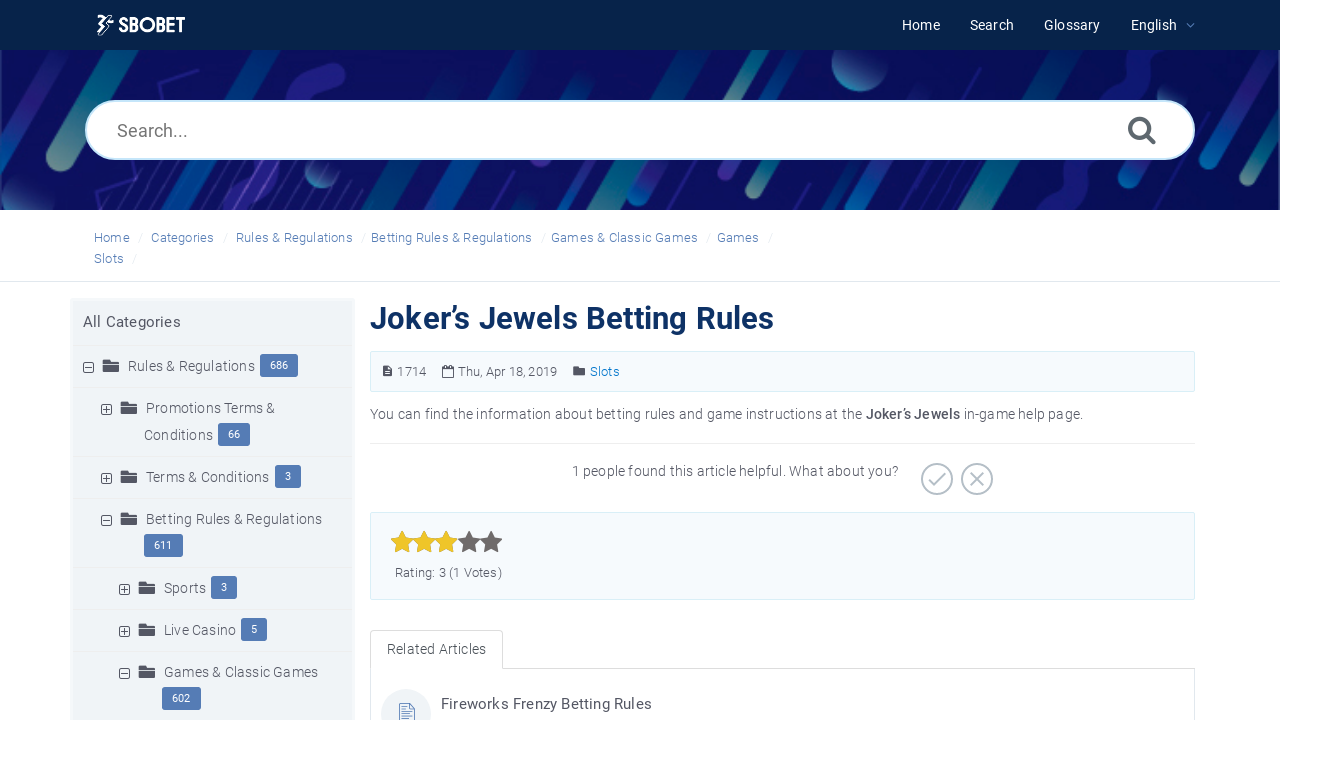

--- FILE ---
content_type: text/css
request_url: https://help.sbobet.com/css/app.min.css?v=1.0.0
body_size: 21733
content:
@charset "UTF-8";

.h5, body, p {
    font-size: 14px
}

.block img, img {
    /*max-width: 100%;*/
}

@font-face {
    font-family: Roboto;
    font-style: normal;
    font-weight: 100;
    src: url(../fonts/roboto/roboto-v16-latin-100.eot);
    src: local("Roboto Thin"),local(Roboto-Thin),url(../fonts/roboto/roboto-v16-latin-100.eot?#iefix) format("embedded-opentype"),url(../fonts/roboto/roboto-v16-latin-100.woff2) format("woff2"),url(../fonts/roboto/roboto-v16-latin-100.woff) format("woff"),url(../fonts/roboto/roboto-v16-latin-100.ttf) format("truetype"),url(../fonts/roboto/roboto-v16-latin-100.svg#Roboto) format("svg")
}

@font-face {
    font-family: Roboto;
    font-style: italic;
    font-weight: 100;
    src: url(../fonts/roboto/roboto-v16-latin-100italic.eot);
    src: local("Roboto Thin Italic"),local(Roboto-ThinItalic),url(../fonts/roboto/roboto-v16-latin-100italic.eot?#iefix) format("embedded-opentype"),url(../fonts/roboto/roboto-v16-latin-100italic.woff2) format("woff2"),url(../fonts/roboto/roboto-v16-latin-100italic.woff) format("woff"),url(../fonts/roboto/roboto-v16-latin-100italic.ttf) format("truetype"),url(../fonts/roboto/roboto-v16-latin-100italic.svg#Roboto) format("svg")
}

@font-face {
    font-family: Roboto;
    font-style: normal;
    font-weight: 300;
    src: url(../fonts/roboto/roboto-v16-latin-300.eot);
    src: local("Roboto Light"),local(Roboto-Light),url(../fonts/roboto/roboto-v16-latin-300.eot?#iefix) format("embedded-opentype"),url(../fonts/roboto/roboto-v16-latin-300.woff2) format("woff2"),url(../fonts/roboto/roboto-v16-latin-300.woff) format("woff"),url(../fonts/roboto/roboto-v16-latin-300.ttf) format("truetype"),url(../fonts/roboto/roboto-v16-latin-300.svg#Roboto) format("svg")
}

@font-face {
    font-family: Roboto;
    font-style: italic;
    font-weight: 300;
    src: url(../fonts/roboto/roboto-v16-latin-300italic.eot);
    src: local("Roboto Light Italic"),local(Roboto-LightItalic),url(../fonts/roboto/roboto-v16-latin-300italic.eot?#iefix) format("embedded-opentype"),url(../fonts/roboto/roboto-v16-latin-300italic.woff2) format("woff2"),url(../fonts/roboto/roboto-v16-latin-300italic.woff) format("woff"),url(../fonts/roboto/roboto-v16-latin-300italic.ttf) format("truetype"),url(../fonts/roboto/roboto-v16-latin-300italic.svg#Roboto) format("svg")
}

@font-face {
    font-family: Roboto;
    font-style: normal;
    font-weight: 400;
    src: url(../fonts/roboto/roboto-v16-latin-regular.eot);
    src: local(Roboto),local(Roboto-Regular),url(../fonts/roboto/roboto-v16-latin-regular.eot?#iefix) format("embedded-opentype"),url(../fonts/roboto/roboto-v16-latin-regular.woff2) format("woff2"),url(../fonts/roboto/roboto-v16-latin-regular.woff) format("woff"),url(../fonts/roboto/roboto-v16-latin-regular.ttf) format("truetype"),url(../fonts/roboto/roboto-v16-latin-regular.svg#Roboto) format("svg")
}

@font-face {
    font-family: Roboto;
    font-style: italic;
    font-weight: 400;
    src: url(../fonts/roboto/roboto-v16-latin-italic.eot);
    src: local("Roboto Italic"),local(Roboto-Italic),url(../fonts/roboto/roboto-v16-latin-italic.eot?#iefix) format("embedded-opentype"),url(../fonts/roboto/roboto-v16-latin-italic.woff2) format("woff2"),url(../fonts/roboto/roboto-v16-latin-italic.woff) format("woff"),url(../fonts/roboto/roboto-v16-latin-italic.ttf) format("truetype"),url(../fonts/roboto/roboto-v16-latin-italic.svg#Roboto) format("svg")
}

@font-face {
    font-family: Roboto;
    font-style: normal;
    font-weight: 500;
    src: url(../fonts/roboto/roboto-v16-latin-500.eot);
    src: local("Roboto Medium"),local(Roboto-Medium),url(../fonts/roboto/roboto-v16-latin-500.eot?#iefix) format("embedded-opentype"),url(../fonts/roboto/roboto-v16-latin-500.woff2) format("woff2"),url(../fonts/roboto/roboto-v16-latin-500.woff) format("woff"),url(../fonts/roboto/roboto-v16-latin-500.ttf) format("truetype"),url(../fonts/roboto/roboto-v16-latin-500.svg#Roboto) format("svg")
}

@font-face {
    font-family: Roboto;
    font-style: italic;
    font-weight: 500;
    src: url(../fonts/roboto/roboto-v16-latin-500italic.eot);
    src: local("Roboto Medium Italic"),local(Roboto-MediumItalic),url(../fonts/roboto/roboto-v16-latin-500italic.eot?#iefix) format("embedded-opentype"),url(../fonts/roboto/roboto-v16-latin-500italic.woff2) format("woff2"),url(../fonts/roboto/roboto-v16-latin-500italic.woff) format("woff"),url(../fonts/roboto/roboto-v16-latin-500italic.ttf) format("truetype"),url(../fonts/roboto/roboto-v16-latin-500italic.svg#Roboto) format("svg")
}

@font-face {
    font-family: Roboto;
    font-style: normal;
    font-weight: 700;
    src: url(../fonts/roboto/roboto-v16-latin-700.eot);
    src: local("Roboto Bold"),local(Roboto-Bold),url(../fonts/roboto/roboto-v16-latin-700.eot?#iefix) format("embedded-opentype"),url(../fonts/roboto/roboto-v16-latin-700.woff2) format("woff2"),url(../fonts/roboto/roboto-v16-latin-700.woff) format("woff"),url(../fonts/roboto/roboto-v16-latin-700.ttf) format("truetype"),url(../fonts/roboto/roboto-v16-latin-700.svg#Roboto) format("svg")
}

@font-face {
    font-family: Roboto;
    font-style: italic;
    font-weight: 700;
    src: url(../fonts/roboto/roboto-v16-latin-700italic.eot);
    src: local("Roboto Bold Italic"),local(Roboto-BoldItalic),url(../fonts/roboto/roboto-v16-latin-700italic.eot?#iefix) format("embedded-opentype"),url(../fonts/roboto/roboto-v16-latin-700italic.woff2) format("woff2"),url(../fonts/roboto/roboto-v16-latin-700italic.woff) format("woff"),url(../fonts/roboto/roboto-v16-latin-700italic.ttf) format("truetype"),url(../fonts/roboto/roboto-v16-latin-700italic.svg#Roboto) format("svg")
}

@font-face {
    font-family: Roboto;
    font-style: normal;
    font-weight: 900;
    src: url(../fonts/roboto/roboto-v16-latin-900.eot);
    src: local("Roboto Black"),local(Roboto-Black),url(../fonts/roboto/roboto-v16-latin-900.eot?#iefix) format("embedded-opentype"),url(../fonts/roboto/roboto-v16-latin-900.woff2) format("woff2"),url(../fonts/roboto/roboto-v16-latin-900.woff) format("woff"),url(../fonts/roboto/roboto-v16-latin-900.ttf) format("truetype"),url(../fonts/roboto/roboto-v16-latin-900.svg#Roboto) format("svg")
}

@font-face {
    font-family: Roboto;
    font-style: italic;
    font-weight: 900;
    src: url(../fonts/roboto/roboto-v16-latin-900italic.eot);
    src: local("Roboto Black Italic"),local(Roboto-BlackItalic),url(../fonts/roboto/roboto-v16-latin-900italic.eot?#iefix) format("embedded-opentype"),url(../fonts/roboto/roboto-v16-latin-900italic.woff2) format("woff2"),url(../fonts/roboto/roboto-v16-latin-900italic.woff) format("woff"),url(../fonts/roboto/roboto-v16-latin-900italic.ttf) format("truetype"),url(../fonts/roboto/roboto-v16-latin-900italic.svg#Roboto) format("svg")
}

*, ::after, ::before {
    -webkit-box-sizing: border-box;
    -moz-box-sizing: border-box;
    box-sizing: border-box
}

@media (max-width: 1031px) {
    .responsive, .responsive .text-left, .responsive .text-right, .responsive a, .responsive h1, .responsive h2, .responsive h3, .responsive img, .responsive p {
        text-align: center !important
    }
}

@media (max-width: 420px) {
    .responsive-phone {
        text-align: center
    }
}

body {
    color: #5e686f;
    font-family: Roboto,sans-serif,serif;
    height: 100%;
    line-height: 1.5;
    font-weight: 300;
    letter-spacing: .2px;
    padding-right: 0 !important
}

a {
    color: #557CB5
}

    a:active, a:focus, a:hover {
        outline: 0;
        text-decoration: none;
        color: #557CB5
    }

h1, h2, h3, h4, h5, h6 {
    color: #606676;
    font-weight: 300;
    font-family: Roboto,sans-serif
}

.h5 {
    font-weight: 400;
    letter-spacing: 4px;
    text-transform: uppercase
}

.section-title, p, ul li {
    font-weight: 300
}

p {
    letter-spacing: .2px;
    line-height: 25px
}

ul li {
    list-style: none
}

    ul li i {
        padding-right: 15px
    }

header h2 {
    line-height: 60px
}

.overflow-hide {
    overflow: hidden
}

.section-heading {
    text-align: center;
    padding-bottom: 40px
}

.section-title {
    color: #43484d
}

@media (min-width: 1031px) {
    .section-title {
        font-size: 52px
    }

    .enable-offcanvas #paper-offcanvas, .enable-offcanvas .paper-nav-toggle {
        display: block
    }
}

.section-subtitle {
    font-size: 22px;
    font-weight: 100;
    line-height: 32px;
    color: #5e6977;
    margin: 20px auto 40px
}

.page .page-header, .page .search-section {
    padding: 30px
}

    .page .page-header h1, .page .search-section h1 {
        font-size: 28px
    }

        .page .page-header h1 small, .page .search-section h1 small {
            background: #557CB5;
            color: #fff;
            font-size: 14px;
            font-weight: 300;
            padding: 3px 10px;
            vertical-align: middle
        }

#page_wrap {
    height: 100%;
    overflow-x: hidden;
    position: relative;
    transition: all .5s ease 0;
    width: 100%
}

.offcanvas #page_wrap {
    overflow: hidden;
    position: absolute
}

    .offcanvas #page_wrap::after {
        background: rgba(245,248,250,.7);
        bottom: 0;
        content: "";
        left: 0;
        position: absolute;
        right: 0;
        top: 0;
        transition: all 2s ease 0;
        z-index: 101
    }

.block {
    font-size: 14px
}

    .block img {
        border-radius: 3px;
        margin: 15px 0 20px
    }

.service-sidebar.sidebar-wrapper {
    background-color: #f9f9fb;
    border-radius: 5px;
    margin-bottom: 35px;
    padding: 20px
}

    .service-sidebar.sidebar-wrapper h2 {
        font-size: 24px;
        font-weight: 400;
        line-height: 36px;
        padding-bottom: 0;
        text-transform: capitalize
    }

.paper-block {
    padding: 15px;
    border: 3px solid #f5f8fa;
    border-radius: 3px;
    margin-bottom: 30px
}

.lSAction > .lSNext {
    right: 15px
}

.lSPager {
    margin-top: 30px !important
}

ul {
    padding: 0
}

    ul.iconList li {
        line-height: 3;
        padding-left: 30px;
        position: relative
    }

        ul.iconList li:before {
            color: #557CB5;
            content: "";
            display: inline-block;
            font-family: phpkbIcons
        }

    ul.arrowIcon li:before {
        content: ""
    }

    ul li:before {
        position: absolute;
        left: 0;
        top: 0
    }

@media (min-width: 1400px) {
    .inside {
        margin: 0 auto;
        background: #fff;
        width: 80%
    }
}

.section-heading-icon {
    padding-top: 84px;
    background: url(../img/icon/icon-stone1.png) center bottom no-repeat
}

.card-header {
    position: relative
}

    .card-header .card-handle {
        position: absolute;
        right: 20px
    }

.section {
    padding: 50px 0
}

    .section header {
        padding-bottom: 50px
    }

        .section header h1 {
            text-transform: uppercase
        }

.search-section {
    /*background-color: #0E3266;*/
    position: relative;
    background: url(../images/header-splash.jpg);
    background-size: cover;
    /*border-bottom: 1px solid #e1e8ee;
    border-top: 1px solid #e1e8ee;*/
}

.masthead {
    display: table-cell;
    vertical-align: middle;
    width: 1%;
    padding: 100px 0 20px;
    text-align: center
}

    .masthead h1 {
        color: #fff;
        font-weight: 700;
        font-size: 60px
    }

@media (max-width: 1031px) {
    .masthead h1 {
        font-size: 40px
    }
}

.masthead p {
    color: #5e686f;
    font-weight: 100;
    margin: 0 auto;
    padding-bottom: 15px;
    padding-top: 30px;
    text-align: center;
    width: 70%
}

@media (min-width: 1031px) {
    .masthead p {
        font-size: 22px
    }
}

.masthead form {
    position: relative;
    margin-top: 10px
}

    .masthead form button {
        position: absolute;
        right: 25px;
        top: 25px;
        background: 0 0;
        border: none;
        font-size: 30px;
        color: #5e686f
    }

.masthead .btn-hero {
    border: 3px solid #fff;
    color: #fff;
    border-radius: 5px;
    padding: 10px 20px;
    margin-top: 50px
}

    .masthead .btn-hero:hover {
        background: rgba(255,255,255,.2);
        -webkit-transition: background-color .5s ease-out .2s;
        -moz-transition: background-color .5s ease-out .2s;
        -o-transition: background-color .5s ease-out .2s;
        transition: background-color .5s ease-out .2s
    }

.section {
    margin-top: 80px;
    margin-bottom: 80px
}

    .section header {
        text-align: center;
        padding: 40px
    }

.template-genre .overlay {
    background: rgba(2,28,53,.9);
    height: 100%;
    left: 0;
    position: absolute;
    top: 0;
    width: 100%
}

.search-field {
    width: 100%;
    font-size: 18px;
    border-radius: 30px;
    border: 2px solid #e1e8ee;
    padding: 0 30px;
    margin-top: 20px;
    margin-bottom: 5px;
    height: 60px;
    outline: 0
}

#app {
    -webkit-transition: opacity 1s ease-in-out;
    -moz-transition: opacity 1s ease-in-out;
    -ms-transition: opacity 1s ease-in-out;
    -o-transition: opacity 1s ease-in-out;
    transition: opacity 1s ease-in-out
}

.loaded {
    overflow: visible
}

.loader-fade {
    display: none
}

#nprogress {
    pointer-events: none
}

    #nprogress .bar {
        background: #557CB5;
        position: fixed;
        z-index: 9999;
        top: 0;
        left: 0;
        width: 100%;
        height: 2px
    }

    #nprogress .peg {
        display: block;
        position: absolute;
        right: 0;
        width: 100px;
        height: 100%;
        box-shadow: 0 0 10px #557CB5,0 0 5px #557CB5;
        opacity: 1;
        -webkit-transform: rotate(3deg) translate(0,-4px);
        -ms-transform: rotate(3deg) translate(0,-4px);
        transform: rotate(3deg) translate(0,-4px)
    }

    #nprogress .spinner {
        display: block;
        position: fixed;
        z-index: 9999;
        top: 15px;
        right: 15px
    }

    #nprogress .spinner-icon {
        width: 18px;
        height: 18px;
        box-sizing: border-box;
        border: 2px solid transparent;
        border-top-color: #557CB5;
        border-left-color: #557CB5;
        border-radius: 50%;
        -webkit-animation: nprogress-spinner .4s linear infinite;
        animation: nprogress-spinner .4s linear infinite
    }

.nprogress-custom-parent {
    overflow: hidden;
    position: relative
}

    .nprogress-custom-parent #nprogress .bar, .nprogress-custom-parent #nprogress .spinner {
        position: absolute
    }

@-webkit-keyframes nprogress-spinner {
    0% {
        -webkit-transform: rotate(0)
    }

    100% {
        -webkit-transform: rotate(360deg)
    }
}

@keyframes nprogress-spinner {
    0% {
        transform: rotate(0)
    }

    100% {
        transform: rotate(360deg)
    }
}

.dl-menuwrapper {
    width: 100%;
    max-width: 300px;
    float: left;
    -webkit-perspective: 1000px;
    perspective: 1000px;
    -webkit-perspective-origin: 50% 200%;
    perspective-origin: 50% 200%
}

    .dl-menuwrapper:first-child {
        margin-top: 25px
    }

    .dl-menuwrapper button {
        border: none;
        width: 48px;
        height: 45px;
        text-indent: -900em;
        overflow: hidden;
        position: relative;
        cursor: pointer;
        outline: 0
    }

        .dl-menuwrapper button:after {
            content: '';
            position: absolute;
            width: 68%;
            height: 5px;
            background: #fff;
            top: 10px;
            left: 16%;
            box-shadow: 0 10px 0 #fff,0 20px 0 #fff
        }

    .dl-menuwrapper ul {
        padding: 0;
        list-style: none;
        -webkit-transform-style: preserve-3d;
        transform-style: preserve-3d
    }

    .dl-menuwrapper li {
        position: relative
    }

        .dl-menuwrapper li a {
            display: block;
            position: relative;
            padding: 15px 20px;
            font-size: 13px;
            line-height: 20px;
            font-weight: 300;
            color: #fff;
            outline: 0
        }

.no-touch .dl-menuwrapper li a:hover {
    background: rgba(255,248,213,.1)
}

.dl-menuwrapper li.dl-back > a {
    padding-left: 30px;
    background: #f5f8fa
}

.dl-menuwrapper li.dl-back:after, .dl-menuwrapper li > a: not(: only-child):after {
    position: absolute;
    top: 0;
    line-height: 50px;
    font-family: phpkbIcons;
    speak: none;
    -webkit-font-smoothing: antialiased;
    content: "";
    font-size: 18px;
    right: 22px
}

.dl-menuwrapper li.dl-back:after {
    left: 10px;
    color: rgba(212,204,198,.6);
    -webkit-transform: rotate(180deg);
    transform: rotate(180deg)
}

.dl-menuwrapper li > a:after {
    right: 10px;
    color: rgba(0,0,0,.15)
}

.dl-menuwrapper .dl-menu {
    margin: 0;
    position: absolute;
    width: 100%;
    opacity: 0;
    pointer-events: none;
    -webkit-transform: translateY(10px);
    transform: translateY(10px);
    -webkit-backface-visibility: hidden;
    backface-visibility: hidden
}

    .dl-menuwrapper .dl-menu.dl-menu-toggle {
        transition: all .3s ease
    }

    .dl-menuwrapper .dl-menu.dl-menuopen {
        opacity: 1;
        pointer-events: auto;
        -webkit-transform: translateY(0);
        transform: translateY(0)
    }

    .dl-menuwrapper .dl-menu.dl-subview li, .dl-menuwrapper .dl-menu.dl-subview li.dl-subview > a, .dl-menuwrapper .dl-menu.dl-subview li.dl-subviewopen > a, .dl-menuwrapper li .dl-submenu {
        display: none
    }

        .dl-menuwrapper .dl-menu.dl-subview li.dl-subview, .dl-menuwrapper .dl-menu.dl-subview li.dl-subview .dl-submenu, .dl-menuwrapper .dl-menu.dl-subview li.dl-subviewopen, .dl-menuwrapper .dl-menu.dl-subview li.dl-subviewopen > .dl-submenu, .dl-menuwrapper .dl-menu.dl-subview li.dl-subviewopen > .dl-submenu > li, .no-js .dl-menuwrapper li .dl-submenu {
            display: block
        }

.dl-menuwrapper > .dl-submenu {
    position: absolute;
    width: 100%;
    top: 0;
    left: 0;
    margin: 0
}

.dl-menuwrapper .dl-menu.dl-animate-out-1 {
    -webkit-animation: MenuAnimOut1 .4s;
    animation: MenuAnimOut1 .4s
}

.dl-menuwrapper .dl-menu.dl-animate-out-2 {
    -webkit-animation: MenuAnimOut2 .3s ease-in-out;
    animation: MenuAnimOut2 .3s ease-in-out
}

.dl-menuwrapper .dl-menu.dl-animate-out-3 {
    -webkit-animation: MenuAnimOut3 .4s ease;
    animation: MenuAnimOut3 .4s ease
}

.dl-menuwrapper .dl-menu.dl-animate-out-4 {
    -webkit-animation: MenuAnimOut4 .4s ease;
    animation: MenuAnimOut4 .4s ease
}

.dl-menuwrapper .dl-menu.dl-animate-out-5 {
    -webkit-animation: MenuAnimOut5 .4s ease;
    animation: MenuAnimOut5 .4s ease
}

@-webkit-keyframes MenuAnimOut1 {
    50% {
        -webkit-transform: translateZ(-250px) rotateY(30deg)
    }

    75% {
        -webkit-transform: translateZ(-372.5px) rotateY(15deg);
        opacity: .5
    }

    100% {
        -webkit-transform: translateZ(-500px) rotateY(0);
        opacity: 0
    }
}

@-webkit-keyframes MenuAnimOut2 {
    100% {
        -webkit-transform: translateX(-100%);
        opacity: 0
    }
}

@-webkit-keyframes MenuAnimOut3 {
    100% {
        -webkit-transform: translateZ(300px);
        opacity: 0
    }
}

@-webkit-keyframes MenuAnimOut4 {
    100% {
        -webkit-transform: translateZ(-300px);
        opacity: 0
    }
}

@-webkit-keyframes MenuAnimOut5 {
    100% {
        -webkit-transform: translateY(40%);
        opacity: 0
    }
}

@keyframes MenuAnimOut1 {
    50% {
        -webkit-transform: translateZ(-250px) rotateY(30deg);
        transform: translateZ(-250px) rotateY(30deg)
    }

    75% {
        -webkit-transform: translateZ(-372.5px) rotateY(15deg);
        transform: translateZ(-372.5px) rotateY(15deg);
        opacity: .5
    }

    100% {
        -webkit-transform: translateZ(-500px) rotateY(0);
        transform: translateZ(-500px) rotateY(0);
        opacity: 0
    }
}

@keyframes MenuAnimOut2 {
    100% {
        -webkit-transform: translateX(-100%);
        transform: translateX(-100%);
        opacity: 0
    }
}

@keyframes MenuAnimOut3 {
    100% {
        -webkit-transform: translateZ(300px);
        transform: translateZ(300px);
        opacity: 0
    }
}

@keyframes MenuAnimOut4 {
    100% {
        -webkit-transform: translateZ(-300px);
        transform: translateZ(-300px);
        opacity: 0
    }
}

@keyframes MenuAnimOut5 {
    100% {
        -webkit-transform: translateY(40%);
        transform: translateY(40%);
        opacity: 0
    }
}

.dl-menuwrapper .dl-menu.dl-animate-in-1 {
    -webkit-animation: MenuAnimIn1 .3s;
    animation: MenuAnimIn1 .3s
}

.dl-menuwrapper .dl-menu.dl-animate-in-2 {
    -webkit-animation: MenuAnimIn2 .3s ease-in-out;
    animation: MenuAnimIn2 .3s ease-in-out
}

.dl-menuwrapper .dl-menu.dl-animate-in-3 {
    -webkit-animation: MenuAnimIn3 .4s ease;
    animation: MenuAnimIn3 .4s ease
}

.dl-menuwrapper .dl-menu.dl-animate-in-4 {
    -webkit-animation: MenuAnimIn4 .4s ease;
    animation: MenuAnimIn4 .4s ease
}

.dl-menuwrapper .dl-menu.dl-animate-in-5 {
    -webkit-animation: MenuAnimIn5 .4s ease;
    animation: MenuAnimIn5 .4s ease
}

@-webkit-keyframes MenuAnimIn1 {
    0% {
        -webkit-transform: translateZ(-500px) rotateY(0);
        opacity: 0
    }

    20% {
        -webkit-transform: translateZ(-250px) rotateY(30deg);
        opacity: .5
    }

    100% {
        -webkit-transform: translateZ(0) rotateY(0);
        opacity: 1
    }
}

@-webkit-keyframes MenuAnimIn2 {
    0% {
        -webkit-transform: translateX(-100%);
        opacity: 0
    }

    100% {
        -webkit-transform: translateX(0);
        opacity: 1
    }
}

@-webkit-keyframes MenuAnimIn3 {
    0% {
        -webkit-transform: translateZ(300px);
        opacity: 0
    }

    100% {
        -webkit-transform: translateZ(0);
        opacity: 1
    }
}

@-webkit-keyframes MenuAnimIn4 {
    0% {
        -webkit-transform: translateZ(-300px);
        opacity: 0
    }

    100% {
        -webkit-transform: translateZ(0);
        opacity: 1
    }
}

@-webkit-keyframes MenuAnimIn5 {
    0% {
        -webkit-transform: translateY(40%);
        opacity: 0
    }

    100% {
        -webkit-transform: translateY(0);
        opacity: 1
    }
}

@keyframes MenuAnimIn1 {
    0% {
        -webkit-transform: translateZ(-500px) rotateY(0);
        transform: translateZ(-500px) rotateY(0);
        opacity: 0
    }

    20% {
        -webkit-transform: translateZ(-250px) rotateY(30deg);
        transform: translateZ(-250px) rotateY(30deg);
        opacity: .5
    }

    100% {
        -webkit-transform: translateZ(0) rotateY(0);
        transform: translateZ(0) rotateY(0);
        opacity: 1
    }
}

@keyframes MenuAnimIn2 {
    0% {
        -webkit-transform: translateX(-100%);
        transform: translateX(-100%);
        opacity: 0
    }

    100% {
        -webkit-transform: translateX(0);
        transform: translateX(0);
        opacity: 1
    }
}

@keyframes MenuAnimIn3 {
    0% {
        -webkit-transform: translateZ(300px);
        transform: translateZ(300px);
        opacity: 0
    }

    100% {
        -webkit-transform: translateZ(0);
        transform: translateZ(0);
        opacity: 1
    }
}

@keyframes MenuAnimIn4 {
    0% {
        -webkit-transform: translateZ(-300px);
        transform: translateZ(-300px);
        opacity: 0
    }

    100% {
        -webkit-transform: translateZ(0);
        transform: translateZ(0);
        opacity: 1
    }
}

@keyframes MenuAnimIn5 {
    0% {
        -webkit-transform: translateY(40%);
        transform: translateY(40%);
        opacity: 0
    }

    100% {
        -webkit-transform: translateY(0);
        transform: translateY(0);
        opacity: 1
    }
}

.dl-menuwrapper > .dl-submenu.dl-animate-in-1 {
    -webkit-animation: SubMenuAnimIn1 .4s ease;
    animation: SubMenuAnimIn1 .4s ease
}

.dl-menuwrapper > .dl-submenu.dl-animate-in-2 {
    -webkit-animation: SubMenuAnimIn2 .3s ease-in-out;
    animation: SubMenuAnimIn2 .3s ease-in-out
}

.dl-menuwrapper > .dl-submenu.dl-animate-in-3 {
    -webkit-animation: SubMenuAnimIn3 .4s ease;
    animation: SubMenuAnimIn3 .4s ease
}

.dl-menuwrapper > .dl-submenu.dl-animate-in-4 {
    -webkit-animation: SubMenuAnimIn4 .4s ease;
    animation: SubMenuAnimIn4 .4s ease
}

.dl-menuwrapper > .dl-submenu.dl-animate-in-5 {
    -webkit-animation: SubMenuAnimIn5 .4s ease;
    animation: SubMenuAnimIn5 .4s ease
}

@-webkit-keyframes SubMenuAnimIn1 {
    0% {
        -webkit-transform: translateX(50%);
        opacity: 0
    }

    100% {
        -webkit-transform: translateX(0);
        opacity: 1
    }
}

@-webkit-keyframes SubMenuAnimIn2 {
    0% {
        -webkit-transform: translateX(100%);
        opacity: 0
    }

    100% {
        -webkit-transform: translateX(0);
        opacity: 1
    }
}

@-webkit-keyframes SubMenuAnimIn3 {
    0% {
        -webkit-transform: translateZ(-300px);
        opacity: 0
    }

    100% {
        -webkit-transform: translateZ(0);
        opacity: 1
    }
}

@-webkit-keyframes SubMenuAnimIn4 {
    0% {
        -webkit-transform: translateZ(300px);
        opacity: 0
    }

    100% {
        -webkit-transform: translateZ(0);
        opacity: 1
    }
}

@-webkit-keyframes SubMenuAnimIn5 {
    0% {
        -webkit-transform: translateZ(-200px);
        opacity: 0
    }

    100% {
        -webkit-transform: translateZ(0);
        opacity: 1
    }
}

@keyframes SubMenuAnimIn1 {
    0% {
        -webkit-transform: translateX(50%);
        transform: translateX(50%);
        opacity: 0
    }

    100% {
        -webkit-transform: translateX(0);
        transform: translateX(0);
        opacity: 1
    }
}

@keyframes SubMenuAnimIn2 {
    0% {
        -webkit-transform: translateX(100%);
        transform: translateX(100%);
        opacity: 0
    }

    100% {
        -webkit-transform: translateX(0);
        transform: translateX(0);
        opacity: 1
    }
}

@keyframes SubMenuAnimIn3 {
    0% {
        -webkit-transform: translateZ(-300px);
        transform: translateZ(-300px);
        opacity: 0
    }

    100% {
        -webkit-transform: translateZ(0);
        transform: translateZ(0);
        opacity: 1
    }
}

@keyframes SubMenuAnimIn4 {
    0% {
        -webkit-transform: translateZ(300px);
        transform: translateZ(300px);
        opacity: 0
    }

    100% {
        -webkit-transform: translateZ(0);
        transform: translateZ(0);
        opacity: 1
    }
}

@keyframes SubMenuAnimIn5 {
    0% {
        -webkit-transform: translateZ(-200px);
        transform: translateZ(-200px);
        opacity: 0
    }

    100% {
        -webkit-transform: translateZ(0);
        transform: translateZ(0);
        opacity: 1
    }
}

.dl-menuwrapper > .dl-submenu.dl-animate-out-1 {
    -webkit-animation: SubMenuAnimOut1 .4s ease;
    animation: SubMenuAnimOut1 .4s ease
}

.dl-menuwrapper > .dl-submenu.dl-animate-out-2 {
    -webkit-animation: SubMenuAnimOut2 .3s ease-in-out;
    animation: SubMenuAnimOut2 .3s ease-in-out
}

.dl-menuwrapper > .dl-submenu.dl-animate-out-3 {
    -webkit-animation: SubMenuAnimOut3 .4s ease;
    animation: SubMenuAnimOut3 .4s ease
}

.dl-menuwrapper > .dl-submenu.dl-animate-out-4 {
    -webkit-animation: SubMenuAnimOut4 .4s ease;
    animation: SubMenuAnimOut4 .4s ease
}

.dl-menuwrapper > .dl-submenu.dl-animate-out-5 {
    -webkit-animation: SubMenuAnimOut5 .4s ease;
    animation: SubMenuAnimOut5 .4s ease
}

@-webkit-keyframes SubMenuAnimOut1 {
    0% {
        -webkit-transform: translateX(0);
        opacity: 1
    }

    100% {
        -webkit-transform: translateX(50%);
        opacity: 0
    }
}

@-webkit-keyframes SubMenuAnimOut2 {
    0% {
        -webkit-transform: translateX(0);
        opacity: 1
    }

    100% {
        -webkit-transform: translateX(100%);
        opacity: 0
    }
}

@-webkit-keyframes SubMenuAnimOut3 {
    0% {
        -webkit-transform: translateZ(0);
        opacity: 1
    }

    100% {
        -webkit-transform: translateZ(-300px);
        opacity: 0
    }
}

@-webkit-keyframes SubMenuAnimOut4 {
    0% {
        -webkit-transform: translateZ(0);
        opacity: 1
    }

    100% {
        -webkit-transform: translateZ(300px);
        opacity: 0
    }
}

@-webkit-keyframes SubMenuAnimOut5 {
    0% {
        -webkit-transform: translateZ(0);
        opacity: 1
    }

    100% {
        -webkit-transform: translateZ(-200px);
        opacity: 0
    }
}

@keyframes SubMenuAnimOut1 {
    0% {
        -webkit-transform: translateX(0);
        transform: translateX(0);
        opacity: 1
    }

    100% {
        -webkit-transform: translateX(50%);
        transform: translateX(50%);
        opacity: 0
    }
}

@keyframes SubMenuAnimOut2 {
    0% {
        -webkit-transform: translateX(0);
        transform: translateX(0);
        opacity: 1
    }

    100% {
        -webkit-transform: translateX(100%);
        transform: translateX(100%);
        opacity: 0
    }
}

@keyframes SubMenuAnimOut3 {
    0% {
        -webkit-transform: translateZ(0);
        transform: translateZ(0);
        opacity: 1
    }

    100% {
        -webkit-transform: translateZ(-300px);
        transform: translateZ(-300px);
        opacity: 0
    }
}

@keyframes SubMenuAnimOut4 {
    0% {
        -webkit-transform: translateZ(0);
        transform: translateZ(0);
        opacity: 1
    }

    100% {
        -webkit-transform: translateZ(300px);
        transform: translateZ(300px);
        opacity: 0
    }
}

@keyframes SubMenuAnimOut5 {
    0% {
        -webkit-transform: translateZ(0);
        transform: translateZ(0);
        opacity: 1
    }

    100% {
        -webkit-transform: translateZ(-200px);
        transform: translateZ(-200px);
        opacity: 0
    }
}

.no-js .dl-menuwrapper .dl-menu {
    position: relative;
    opacity: 1;
    -webkit-transform: none;
    transform: none
}

.no-js .dl-menuwrapper li.dl-back, .xv-menuwrapper .dl-trigger {
    display: none
}

.no-js .dl-menuwrapper li > a: not(: only-child) {
    background: rgba(0,0,0,.1)
}

    .no-js .dl-menuwrapper li > a: not(: only-child):after {
        content: ''
    }

.demo-1 .dl-menuwrapper button {
    background: #c62860
}

    .demo-1 .dl-menuwrapper button.dl-active, .demo-1 .dl-menuwrapper button:hover, .demo-1 .dl-menuwrapper ul {
        background: #9e1847
    }

.demo-2 .dl-menuwrapper button {
    background: #e86814
}

    .demo-2 .dl-menuwrapper button.dl-active, .demo-2 .dl-menuwrapper button:hover, .demo-2 .dl-menuwrapper ul {
        background: #D35400
    }

.demo-3 .dl-menuwrapper button {
    background: #08cbc4
}

    .demo-3 .dl-menuwrapper button.dl-active, .demo-3 .dl-menuwrapper button:hover, .demo-3 .dl-menuwrapper ul {
        background: #00b4ae
    }

.demo-4 .dl-menuwrapper button {
    background: #90b912
}

    .demo-4 .dl-menuwrapper button.dl-active, .demo-4 .dl-menuwrapper button:hover, .demo-4 .dl-menuwrapper ul {
        background: #79a002
    }

.demo-5 .dl-menuwrapper button {
    background: #744783
}

    .demo-5 .dl-menuwrapper button.dl-active, .demo-5 .dl-menuwrapper button:hover, .demo-5 .dl-menuwrapper ul {
        background: #643771
    }

.mainnav {
    padding: 0;
    z-index: 99;
    border-radius: 0;
    background: 0 0;
    border: none
}

@media (max-width: 1031px) {
    .mainnav {
        padding: 5px 15px;
    }
}

@media (min-width: 1031px) {
    .mainnav .dl-trigger {
        display: none
    }
}

.xv-menuwrapper {
    float: right
}

    .xv-menuwrapper .dl-menu {
        margin: 0;
        display: flex;
        position: static;
        padding: 0;
        text-align: left;
        float: none
    }

        .xv-menuwrapper .dl-menu > li.parent {
            position: relative
        }

            .xv-menuwrapper .dl-menu > li.parent > a:after {
                content: "";
                position: absolute;
                color: #ffffff;
                font-family: phpkbIcons;
                right: 0
            }

            .xv-menuwrapper .dl-menu > li.parent:hover > a:after {
                content: "";
                position: absolute;
                font-family: phpkbIcons;
                top: 43%;
                font-size: 36px;
                left: 32px;
                color: rgba(120,130,140,.13)
            }

        .xv-menuwrapper .dl-menu > li.active > a {
            color: #557CB5
        }

        .xv-menuwrapper .dl-menu > li > a {
            padding: 0 20px;
            display: block;
            font-size: 13px;
            font-weight: 400;
            color: #fff;
            line-height: 50px;
            position: relative;
            margin-left: 15px
        }

        .xv-menuwrapper .dl-menu > li.megamenu.active > a:after {
            font-family: phpkbIcons;
            content: "f0d8";
            width: 100%;
            text-align: center;
            height: 7px;
            position: absolute;
            left: 0;
            color: #fff;
            font-size: 20px;
            bottom: 42px
        }

        .xv-menuwrapper .dl-menu > li.megamenu.active:after {
            display: none
        }

        .xv-menuwrapper .dl-menu > li .btn {
            color: #fff !important;
            line-height: 20px !important;
            vertical-align: middle
        }

        .xv-menuwrapper .dl-menu li.parent {
            position: relative
        }

            .xv-menuwrapper .dl-menu li.parent.megamenu {
                position: static
            }

                .xv-menuwrapper .dl-menu li.parent.megamenu > .lg-submenu {
                    display: flex !important;
                    align-content: center !important;
                    flex-wrap: wrap !important;
                    width: auto;
                    text-align: justify;
                    left: auto;
                    right: 0;
                    padding: 15px 20px 0
                }

                    .xv-menuwrapper .dl-menu li.parent.megamenu > .lg-submenu.lg-submenu-left {
                        left: 20%;
                        right: auto !important
                    }

                    .xv-menuwrapper .dl-menu li.parent.megamenu > .lg-submenu::after {
                        width: 100%;
                        display: inline-block;
                        content: ".";
                        visibility: hidden
                    }

                    .xv-menuwrapper .dl-menu li.parent.megamenu > .lg-submenu > li {
                        display: inline-block;
                        text-align: left;
                        vertical-align: top;
                        position: relative;
                        padding: 20px
                    }

                        .xv-menuwrapper .dl-menu li.parent.megamenu > .lg-submenu > li:before {
                            height: 100%;
                            content: "";
                            display: block;
                            position: absolute;
                            border-right: 1px dashed rgba(120,130,140,.13);
                            top: 0;
                            left: -5px
                        }

                        .xv-menuwrapper .dl-menu li.parent.megamenu > .lg-submenu > li:nth-child(2):before {
                            border: none
                        }

                        .xv-menuwrapper .dl-menu li.parent.megamenu > .lg-submenu > li > a {
                            font-weight: 400;
                            display: block
                        }

                    .xv-menuwrapper .dl-menu li.parent.megamenu > .lg-submenu figure {
                        overflow: hidden;
                        max-width: 330px
                    }

                        .xv-menuwrapper .dl-menu li.parent.megamenu > .lg-submenu figure img {
                            width: 100%;
                            height: auto
                        }

                .xv-menuwrapper .dl-menu li.parent.megamenu > ul > li, .xv-menuwrapper .dl-menu li.parent.megamenu > ul > li.parent ul li {
                    border-top: none
                }

                .xv-menuwrapper .dl-menu li.parent.megamenu li {
                    list-style: none
                }

                    .xv-menuwrapper .dl-menu li.parent.megamenu li a {
                        line-height: 25px;
                        margin-bottom: 15px
                    }

            .xv-menuwrapper .dl-menu li.parent: last-child > ul {
                left: auto;
                right: 0
            }

            .xv-menuwrapper .dl-menu li.parent:hover > ul {
                visibility: visible;
                opacity: 1;
                transform: translateY(0);
                -webkit-transform: translateY(0);
                -moz-transform: translateY(0);
                -o-transform: translateY(0);
                -ms-transform: translateY(0)
            }

            .xv-menuwrapper .dl-menu li.parent > ul {
                background: #fff;
                padding: 0;
                position: absolute;
                left: 0;
                top: 100%;
                min-width: 215px;
                visibility: hidden;
                opacity: 0;
                transform: translateY(10px);
                -webkit-transform: translateY(10px);
                -moz-transform: translateY(10px);
                -o-transform: translateY(10px);
                -ms-transform: translateY(10px);
                -moz-box-shadow: 0 4px 12px rgba(0,0,0,.176);
                -webkit-box-shadow: 0 4px 12px rgba(0,0,0,.176);
                box-shadow: 0 4px 12px rgba(0,0,0,.176)
            }

                .xv-menuwrapper .dl-menu li.parent > ul > li {
                    display: block;
                    list-style: none;
                    border-top: 1px solid rgba(120,130,140,.13);
                    padding: 8px 10px
                }

                    .xv-menuwrapper .dl-menu li.parent > ul > li > a {
                        display: block;
                        line-height: 30px
                    }

                    .xv-menuwrapper .dl-menu li.parent > ul > li.parent ul {
                        position: absolute;
                        left: 100%;
                        top: 0
                    }

                    .xv-menuwrapper .dl-menu li.parent > ul > li.parent:after {
                        position: absolute;
                        top: 0;
                        right: 15px;
                        line-height: 50px;
                        font-family: phpkbIcons;
                        speak: none;
                        -webkit-font-smoothing: antialiased;
                        content: "";
                        color: #5e686f
                    }

                    .xv-menuwrapper .dl-menu li.parent > ul > li.parent:hover > ul {
                        visibility: visible;
                        opacity: 1;
                        transform: translateY(0);
                        -webkit-transform: translateY(0);
                        -moz-transform: translateY(0);
                        -o-transform: translateY(0);
                        -ms-transform: translateY(0)
                    }

            .xv-menuwrapper .dl-menu li.parent: last-child > ul > li.parent > ul {
                left: auto;
                right: 100%
            }

        .xv-menuwrapper .dl-menu a {
            font-size: 12px
        }

            .xv-menuwrapper .dl-menu a i {
                padding-right: 15px
            }

    .xv-menuwrapper button:after {
        display: none
    }

    .xv-menuwrapper .dl-back {
        display: none !important
    }

.dl-menuwrapper {
    position: absolute;
    top: 50%;
    right: 15px;
    transform: translateY(-50%);
    -webkit-transform: translateY(-50%);
    -moz-transform: translateY(-50%);
    -o-transform: translateY(-50%);
    -ms-transform: translateY(-50%)
}

    .dl-menuwrapper .dl-menu {
        box-shadow: 0 0 6px rgba(0,0,0,.1);
        z-index: 9999;
        border-radius: 2px
    }

        .dl-menuwrapper .dl-menu .btn {
            border-radius: 0;
            padding: 0
        }

    .dl-menuwrapper button {
        background: #557CB5;
        float: right
    }

        .dl-menuwrapper button.dl-active, .dl-menuwrapper button:hover {
            background: #557CB5
        }

    .dl-menuwrapper ul {
        background: #fff
    }

        .dl-menuwrapper ul li {
            border-bottom: 1px solid #fafafa
        }

            .dl-menuwrapper ul li: last-child {
                border: none
            }

            .dl-menuwrapper ul li a {
                color: #5e686f
            }

.fixed-navigation.dl-menuwrapper {
    position: fixed;
    right: -80px;
    top: 40px;
    z-index: 9999
}

.dl-trigger-wrapper {
    position: relative
}

.lg-submenu:hover:active:focus::before {
    content: "";
    position: absolute;
    font-family: phpkbIcons;
    top: -11px;
    font-size: 22px;
    left: 32px;
    color: #ddd
}

.dropdown-toggle:hover, .nav .open > a, .nav .open > a:focus, .nav .open > a:hover {
    background-color: transparent;
    color: #557CB5
}

.mini-nav .paper-nav-toggle, .nav-offcanvas-desktop .paper-nav-toggle {
    display: block
}

.custome-select, .top-level-nav li {
    display: inline-block
}

.xv-menuwrapper .dl-menu > li.megamenu .lg-submenu li {
    line-height: 30px
}

    .xv-menuwrapper .dl-menu > li.megamenu .lg-submenu li .icon {
        margin-left: 0
    }

.navbar-default ul.dropdown-menu li a, .tags li a, .widget-cart-items, .widget-tags a, .xv-menuwrapper .dl-menu > li.parent > ul, .xv-menuwrapper .dl-menu > li.parent > ul > li.parent > ul {
    transition: all .3s ease-in-out 0
}

@media screen and (min-width: 768px) {
    .mini-nav .navbar {
        margin-bottom: 0;
        position: absolute;
        left: 0;
        right: 0;
        border: none !important;
        padding: 15px 0
    }
}

.nav-absolute nav {
    position: absolute;
    right: 0;
    left: 0 ;
    background: #07234A;
}

    .nav-absolute nav.original .xv-menuwrapper .dl-menu > li.parent > a:after, .nav-absolute nav.original .xv-menuwrapper .dl-menu > li > a, .nav-light nav .xv-menuwrapper .dl-menu > li.parent > a:after, .nav-light nav .xv-menuwrapper .dl-menu > li > a {
        color: #fff
    }

.nav-border nav {
    border-bottom: 1px solid rgba(255,255,255,.2)
}

.nav-border-dark nav {
    border-bottom: 1px solid #e1e8ee !important
}

.nav-slim .xv-menuwrapper .dl-menu > li > a {
    line-height: 60px
}

.nav-slim .xv-menuwrapper li.parent.megamenu > .lg-submenu.lg-submenu-left {
    left: auto
}

.nav-sticky.sticky nav {
    position: relative !important;
    transition: background .3s,color .3s,border-color .3s,padding .2s
}

nav ul {
    padding: 0
}

nav strong {
    font-weight: 400;
    font-size: 12px
}

@media (min-width: 1031px) {
    nav li .divider {
        border-bottom: 1px dashed rgba(120,130,140,.13);
        margin: 5px 0
    }
}

nav .b-l, nav .b-r {
    border-color: rgba(255,255,255,.2)
}

nav .user-avatar img {
    width: 40px;
    margin-left: 5px
}

nav.nav-inverse .xv-menuwrapper .dl-menu > li.parent ul {
    background: #272C33
}

nav.nav-flat .dl-menu > li > a {
    text-transform: uppercase;
    letter-spacing: 3px;
    font-weight: 100
}

.btn-big, .has-overlay small {
    letter-spacing: 2px;
    text-transform: uppercase
}

nav.nav-flat .navbar-brand {
    font-size: 2.1rem
}

.offcanvas .badge, nav .badge {
    padding: 4px 7px;
    margin-left: 5px;
    border-radius: 2px
}

.navbar {
    margin-bottom: 0;
    background: #07234A;
}

    .navbar .brand img {
        padding-top: 25px
    }

    .navbar li a {
        padding-right: 20px;
        color: #5e686f
    }

        .navbar li a:focus, .navbar li a:hover {
            opacity: .8;
            text-decoration: none;
            outline: 0;
            color: #f8bd08;
            font-weight: 700;
        }

    .navbar .nav-btn {
        border-radius: 3px;
        padding: 8px 20px !important
    }

    .navbar .dropdown .dropdown-item {
        padding: .25rem 1rem;
        font-size: 12px;
        font-weight: 300
    }

    .navbar .icon {
        margin-left: 10px
    }

.top-level-nav {
    padding: 0;
    text-align: left
}

    .top-level-nav.text-right {
        text-align: right
    }

    .top-level-nav li + li:before {
        content: "|";
        padding: 0 10px;
        color: #fff
    }

    .top-level-nav li a {
        color: #fff
    }

.slect-lang a {
    opacity: .5
}

    .slect-lang a.active {
        opacity: 1;
        margin-right: 1px
    }

        .slect-lang a.active img, .slect-lang a:hover img {
            border: 1px solid #13212d;
            margin: -1px
        }

.custome-select {
    width: 85px;
    max-width: 100%;
    position: relative;
    height: 25px;
    line-height: 25px;
    text-align: left;
    cursor: pointer
}

    .custome-select.style2 {
        width: 100%;
        border: 1px solid #e1e8ee;
        padding: 5px;
        height: 35px;
        background: #fff;
        margin-bottom: 10px
    }

        .custome-select.style2::after {
            content: "";
            font-family: phpkbIcons;
            position: absolute;
            top: 4px;
            right: 20px;
            color: #e1e8ee
        }

        .custome-select.style2.normal {
            max-width: 300px
        }

    .custome-select span {
        width: 100%;
        color: #fff;
        padding-left: 5px;
        font-size: 15px;
        display: block;
        font-weight: 400
    }

    .custome-select.style2 span {
        color: #000
    }

    .custome-select span b {
        float: right;
        margin-top: 5px;
        margin-right: 5px
    }

    .custome-select select {
        opacity: 0;
        position: absolute;
        width: 100%;
        left: 0;
        top: 0;
        height: 25px
    }

.breadcrumbs {
    background: #fff;
    padding: 12px;
    border-bottom: 1px solid #e1e8ee
}

    .breadcrumbs ol {
        margin: 0;
        padding: 0
    }

        .breadcrumbs ol li {
            display: inline-block;
            color: #5e6977;
            font-size: 14px
        }

            .breadcrumbs ol li a {
                text-decoration: none;
                color: #557CB5
            }

            .breadcrumbs ol li::after {
                content: " / ";
                padding: 0 10px;
                color: #e1e8ee
            }

            .breadcrumbs ol li: last-child::after {
                content: " "
            }

.comments .comment-list li {
    position: relative;
    margin-bottom: 15px;
    overflow: visible;
    list-style: none;
    background: #fff;
    border: 1px solid #e1e8ee;
    border-radius: 5px
}

    .comments .comment-list li .avatar {
        border-radius: 50%;
        margin-left: -28px;
        margin-top: 15px;
        padding: 5px;
        position: absolute;
        border: 1px solid #eee;
        height: 58px
    }

    .comments .comment-list li .description {
        padding: 15px 30px 10px 48px
    }

        .comments .comment-list li .description li {
            background: 0 0;
            padding: 0;
            border: none;
            margin: 0
        }

    .comments .comment-list li .reply {
        float: right
    }

    .comments .comment-list li .comments-meta {
        border-top: 1px solid #eee;
        background: #f5f8fa;
        padding: 5px 10px
    }

        .comments .comment-list li .comments-meta li {
            background: 0 0;
            display: inline;
            border: none;
            margin-top: 0
        }

        .comments .comment-list li .comments-meta time::before {
            content: "|";
            display: inline-block;
            padding: 0 10px
        }

        .comments .comment-list li .comments-meta a {
            font-size: 13px;
            font-weight: 300
        }

    .comments .comment-list li ol.comment-list-child {
        padding: 0
    }

        .comments .comment-list li ol.comment-list-child .comment {
            margin-top: 0;
            border: none
        }

            .comments .comment-list li ol.comment-list-child .comment .description {
                padding: 15px 48px 10px 30px
            }

            .comments .comment-list li ol.comment-list-child .comment .avatar {
                right: -28px
            }

.comments .comment-list.no-m li {
    margin-bottom: 0 !important
}

.page-header-style1 {
    background: #fff;
    text-align: center;
    border-bottom: none;
    padding: 45px 0 60px
}

.has-overlay, .has-overlay h1 {
    background-size: cover !important
}

.page-header-style1 h1 {
    color: #606676;
    font-size: 24px
}

.page-header-style1 p {
    margin: 0 auto;
    padding-top: 30px;
    font-size: 16px;
    width: 60%
}

.has-overlay {
    z-index: 0;
    background-position: center;
    position: relative
}

    .has-overlay .container {
        z-index: 1
    }

    .has-overlay small {
        font-size: 14px;
        font-weight: 300
    }

    .has-overlay h1 {
        font-weight: 100;
        font-size: 36px
    }

    .has-overlay p {
        font-size: 18px;
        font-weight: 100;
        line-height: 36px;
        margin-top: 20px
    }

@media (max-width: 1031px) {
    .has-overlay {
        text-align: center
    }

        .has-overlay img {
            margin: 0 auto;
            padding-top: 30px
        }
}

.overlay {
    z-index: -1;
    opacity: .5;
    position: absolute;
    top: 0;
    left: 0;
    width: 100%;
    height: 100%
}

footer {
    background-color: #fff;
    border-top: 1px solid #eee;
    padding: 35px 0 0
}

@media (max-width: 420px) {
    footer .brand {
        text-align: center
    }
}

footer h6 {
    font-weight: 400
}

footer .brand img {
    padding-top: 50px;
    padding-bottom: 50px
}

footer ul {
    padding: 0
}

footer .footer-links {
    padding-top: 5px
}

    footer .footer-links li {
        display: block;
        list-style: none
    }

        footer .footer-links li a {
            color: #5e686f;
            line-height: 26px
        }

            footer .footer-links li a:hover {
                color: #557CB5
            }

footer .social {
    padding: 20px 0
}

footer .copyright {
    color: #5e6977
}

footer li {
    position: relative
}

footer .customeIconList {
    margin-top: 30px
}

    footer .customeIconList li {
        position: relative;
        padding-left: 15px;
        display: block;
        margin-bottom: 25px
    }

footer ul.customeIconList > li {
    padding-left: 30px
}

footer .customeIconList li .icon {
    position: absolute;
    top: 0;
    left: 0;
    font-size: 16px;
    color: #5fb7ea
}

footer hr {
    border-top: 1px solid rgba(255,255,255,.05)
}

footer .copyrights {
    padding: 10px 0;
    font-weight: 300
}

ul.arrow-list {
    padding: 0
}

    ul.arrow-list li {
        padding-left: 20px;
        margin-bottom: 10px;
        position: relative
    }

        ul.arrow-list li::before {
            content: "";
            display: block;
            font-family: phpkbIcons;
            width: 10px;
            height: 10px;
            position: absolute;
            left: 0
        }

.horizontal-rule {
    overflow: hidden;
    position: relative;
    display: block;
    margin: 30px 0;
    height: 14px;
    height: 20px
}

    .horizontal-rule.no-icon:after, .horizontal-rule.on-left:before, .horizontal-rule.on-right:after {
        display: none
    }

    .horizontal-rule .icon {
        font-size: 18px;
        position: absolute;
        left: 50%;
        margin-left: -15px;
        width: 30px;
        height: 14px;
        z-index: 10;
        text-align: center
    }

    .horizontal-rule:after, .horizontal-rule:before {
        content: '';
        position: absolute;
        bottom: 12px;
        width: 50%;
        border-top: 1px solid #e1e8ee
    }

    .horizontal-rule:before {
        left: -15px;
        margin-left: -15px
    }

    .horizontal-rule:after {
        right: -15px;
        margin-right: -15px
    }

    .horizontal-rule.dashed:after, .horizontal-rule.dashed:before {
        border-top: 1px dashed #e1e8ee
    }

    .horizontal-rule.on-left:after {
        width: 100%;
        margin-right: -25px
    }

    .horizontal-rule.on-left .icon {
        left: 0;
        margin-left: -7px
    }

    .horizontal-rule.on-right:before {
        width: 100%;
        margin-left: -25px
    }

    .horizontal-rule.on-right .icon {
        right: 0;
        left: auto;
        margin-left: 0;
        margin-right: -7px
    }

    .horizontal-rule.no-icon:before {
        width: 100%;
        margin-left: 0
    }

.widget {
    border: 3px solid #f5f8fa;
    border-radius: 3px;
    margin-bottom: 20px;
    background: #f0f4f7;
}

.widget-padded {
    padding: 5px 10px 10px
}

.widget a {
    color: #5e686f
}

.widget h3 {
    font-size: 14px;
    font-weight: 400;
    line-height: 25px
}

    .widget h3::after {
        background: #1bb1f5;
        content: "";
        display: block;
        height: 3px;
        margin-top: 9px;
        width: 60px
    }

.widget .icon {
    float: right;
    padding-right: 20px
}

.widget-support-forum {
    margin-bottom: 24px;
    margin-top: 50px
}

    .widget-support-forum p {
        font-size: 16px;
        font-weight: 400;
        color: #5e686f;
        padding-top: 30px;
        padding-bottom: 30px
    }

.widget_categories li {
    list-style: none;
    padding-left: 5px;
    padding-top: 15px
}

    .widget_categories li a {
        padding-left: 15px;
        color: #5e686f;
        font-size: 14px;
        font-weight: 400;
        font-family: Roboto,sans-serif;
        text-decoration: none;
        outline: 0
    }

        .widget_categories li a:hover {
            color: #557CB5
        }

    .widget_categories li ul {
        padding-left: 30px;
        padding-bottom: 20px
    }

        .widget_categories li ul li:before {
            font-family: phpkbIcons;
            content: ""
        }

    .widget_categories li:before {
        font-family: phpkbIcons;
        content: "";
        color: #b5bfc7;
        font-size: 18px
    }

.search-widget {
    border: none;
    position: relative;
    width: 100%;
    padding: 0
}

    .search-widget button {
        background: 0 0;
        border-style: none;
        color: #e1e8ee;
        height: 100%;
        margin: 0;
        padding: 0;
        position: absolute;
        right: 8px;
        top: 0;
        width: 35px;
        font-size: 20px
    }

        .search-widget button:hover {
            color: #557CB5
        }

.shop-product {
    padding: 15px 0
}

    .shop-product .product-info {
        padding-top: 16px
    }

        .shop-product .product-info > a {
            font-size: 12px;
            padding-top: 25px;
            font-weight: 400
        }

    .shop-product figure {
        float: left;
        width: 80px
    }

    .shop-product: last-child {
        border: none
    }

.header-top {
    border-bottom: 1px solid #eee;
    position: relative;
    z-index: 9997
}

    .header-top ul li a {
        padding: 5px 0;
        font-size: 12px;
        font-weight: 400;
        color: #5e686f
    }

        .header-top ul li a:hover {
            text-decoration: none;
            color: #557CB5
        }

    .header-top .left-ul > li {
        display: inline-block;
        margin-right: 20px
    }

    .header-top .right-ul .icon {
        padding-right: 5px
    }

        .header-top .right-ul .icon:hover {
            color: #5cb0e2
        }

    .header-top .right-ul > li {
        display: inline-block;
        margin-left: 15px
    }

@media (max-width: 1031px) {
    .header-top {
        display: none
    }
}

.top-nav {
    padding: 0;
    margin: 0
}

    .top-nav > li {
        display: inline-block;
        position: relative
    }

.header-top ul.top-nav > li > a {
    display: block;
    padding: 10px;
    position: relative
}

.header-top ul.top-nav > li:first-child > a {
    padding-left: 0
}

.header-top ul.top-nav > li: last-child > a {
    padding-right: 0
}

.header-top ul.top-nav > li > a > .icon {
    margin-right: 10px
}

.header-light .header-top ul.top-nav > li > a > .icon {
    color: #fff
}

.header-light .header-top ul.top-nav > li.opened > a, .header-light .header-top ul.top-nav > li:hover > a {
    color: #202731
}

.header-top ul.top-nav > li > a > span {
    margin: 0 5px
}

.header-top ul.top-nav > li.opened > a, .header-top ul.top-nav > li:hover > a {
    color: #5cb0e2
}

.header-top ul.top-nav > li > ul {
    position: absolute;
    top: 100%;
    background: #fff;
    padding: 4px 0;
    display: none;
    min-width: 150px;
    -moz-box-shadow: -1px 2px 3px rgba(0,0,0,.2);
    -webkit-box-shadow: -1px 2px 3px rgba(0,0,0,.2);
    box-shadow: -1px 2px 3px rgba(0,0,0,.2)
}

    .header-top ul.top-nav > li:hover > ul, .header-top ul.top-nav > li > ul > li, .setting-switcher.active > ul {
        display: block
    }

.header-light .header-top ul.top-nav > li > ul {
    color: #0e1b23
}

.header-top ul.top-nav > li.parent > a:after {
    font-family: phpkbIcons;
    content: "\f107";
    padding-left: 5px
}

.header-top ul.top-nav > li > ul > li > a {
    display: block;
    padding: 4px 10px
}

.regionalSetting {
    position: absolute;
    top: 100%;
    padding: 20px;
    left: 0;
    width: 250px;
    background: #fff;
    -moz-box-shadow: -1px 2px 3px rgba(0,0,0,.2);
    -webkit-box-shadow: -1px 2px 3px rgba(0,0,0,.2);
    box-shadow: -1px 2px 3px rgba(0,0,0,.2)
}

    .regionalSetting h6 {
        margin-top: 0;
        padding-bottom: 10px;
        border-bottom: 1px solid #eee
    }

.setting-switcher {
    height: 30px;
    width: 100%;
    position: relative;
    border: 1px solid #ddd;
    border-radius: 2px;
    margin: 5px 0 10px;
    z-index: 20
}

    .setting-switcher.active {
        z-index: 50
    }

    .setting-switcher > span {
        position: absolute;
        left: 0;
        top: 0;
        width: 100%;
        height: 100%;
        padding: 5px 10px 0
    }

    .setting-switcher > ul {
        display: none;
        position: absolute;
        top: 100%;
        left: 0;
        width: 100%;
        padding: 0;
        margin: 0;
        height: 300px;
        overflow: hidden;
        overflow-y: auto;
        background: #fff
    }

        .setting-switcher > ul > li {
            display: block;
            padding: 5px 10px;
            cursor: pointer
        }

            .setting-switcher > ul > li + li {
                border-top: 1px solid #ddd
            }

            .setting-switcher > ul > li > em {
                width: 130px;
                display: inline-block
            }

.mega-child {
    display: none
}

.newsletter form, .subscribe form {
    padding: 30px 0
}

    .newsletter form .icon-btn, .subscribe form .icon-btn {
        background: 0 0;
        border: none;
        color: #5e686f;
        font-size: 30px;
        position: absolute;
        right: 25px;
        top: 44px
    }

#home2carousel img, .topics-wrapper {
    border-radius: 5px
}

.newsletter form .subscribe, .subscribe form .subscribe {
    margin-top: 30px
}

.services img {
    display: block;
    margin-left: auto;
    margin-right: auto
}

.services h3 {
    color: #43484d;
    font-size: 15px !important;
    text-align: center;
    font-weight: 400
}

.services p {
    color: #5e686f;
    font-size: 16px;
    margin: 0 auto;
    padding-bottom: 15px;
    padding-top: 30px;
    text-align: center
}

.newsletter {
    background: url(../images/icon-fan.png) center bottom no-repeat #f5f8fa;
    position: relative;
    border-top: 1px solid #E1E8EE;
    /*border-bottom: 1px solid #E1E8EE*/
}

.media-border, .topics header {
    border-bottom: 1px solid #eee
}

.testimonials {
    padding: 0 0 90px;
    color: #5e6977;
    margin: 0 auto
}

    .testimonials .testimonial-content {
        font-weight: 100;
        font-size: 20px;
        max-width: 670px;
        margin: 0 auto
    }

.topics header h2, .topics header p {
    font-weight: 300;
    font-family: Roboto,sans-serif
}

.icon-heading {
    background: url(../img/icon/icon-stone1.png) center bottom no-repeat;
    height: 258px;
    margin-bottom: 36px;
    padding-top: 84px
}

.users-slider {
    margin: 0 auto;
    max-width: 864px;
    position: relative
}

    .users-slider .lSSlideWrapper {
        position: absolute;
        bottom: 0
    }

    .users-slider .lSSlideOuter {
        height: 350px;
        margin-bottom: 20px;
        overflow: hidden;
        position: relative;
        text-align: center
    }

        .users-slider .lSSlideOuter img {
            width: 80px;
            margin: 35px auto 0
        }

        .users-slider .lSSlideOuter .active img {
            transition: all .3s;
            width: 160px
        }

.clients {
    padding: 100px 0
}

#home2carousel {
    margin: 20px 0 100px
}

.ab-brand img {
    float: right;
    position: absolute;
    right: 65px;
    top: 24px;
    width: 40px
}

.topics {
    padding: 50px 0
}

    .topics header {
        position: relative
    }

        .topics header h2 {
            font-size: 38px;
            color: #43484d
        }

        .topics header p {
            font-size: 16px;
            color: #5e6977
        }

    .topics .topics-btn {
        margin-top: 30px
    }

        .topics .topics-btn .btn {
            margin-top: 60px;
            color: #358ed7
        }

        .topics .topics-btn span {
            display: inline;
            padding-left: 30px
        }

    .topics h3 a {
        font-size: 18px;
        font-weight: 400;
        font-family: Roboto,sans-serif;
        color: #606676;
        text-decoration: none
    }

        .topics h3 a:hover {
            color: #2196F3
        }

.topics-wrapper {
    margin-bottom: 20px;
    position: relative;
    height: 100%
}

    .topics-wrapper h3 {
        padding: 0
    }

    .topics-wrapper .topics-list {
        padding: 20px 0
    }

        .topics-wrapper .topics-list li {
            list-style: none;
            line-height: 35px
        }

            .topics-wrapper .topics-list li a {
                padding-left: 0;
                color: #5e686f;
                text-decoration: none;
                outline: 0
            }

                .topics-wrapper .topics-list li a:hover {
                    color: #557CB5
                }

            .topics-wrapper .topics-list li i {
                padding-right: 8px
            }

    .topics-wrapper .topics-meta {
        padding: 7px 0;
        margin: 0;
        border-top: 1px solid #e1e8ee;
        position: absolute;
        width: 100%;
        bottom: 0
    }

.icon-not, .icon-yes {
    width: 32px;
    height: 32px;
    display: inline-block
}

.topics-wrapper .topics-meta li {
    list-style: none;
    display: inline-block;
    color: #5e6977;
    font-size: 14px;
    font-weight: 300;
    padding-right: 10px
}

.topics-wrapper .icon {
    color: #4ea9e0;
    font-size: 24px;
    font-weight: 700;
    margin-right: 15px
}

.topics-wrapper.border-style {
    border: 3px solid #e1e8ee
}

    .topics-wrapper.border-style h3 {
        padding: 20px 20px 0
    }

    .topics-wrapper.border-style .topics-list {
        padding: 10px 20px 20px
    }

        .topics-wrapper.border-style .topics-list li {
            position: relative;
            padding-left: 5px
        }

    .topics-wrapper.border-style .topics-meta {
        background: #f5f8fa;
        padding: 7px 10px;
        text-align: center;
        border-top: 1px solid #e1e8ee
    }

.icon-left-arrow, .icon-right-arrow {
    line-height: 40px;
    font-weight: 700;
    font-size: 38px
}

.icon-yes {
    background: url(../images/icon-yes.png) no-repeat
}

.icon-not {
    background: url(../images/icon-not.png) no-repeat
}

.icon-article {
    background: url(../img/icon/icon-article.png) no-repeat;
    display: inline-block;
    width: 24px;
    height: 32px
}

.icon-img, .icon-video {
    width: 32px;
    height: 32px;
    display: inline-block
}

.icon-video {
    background: url(../img/icon/icon-video.png) no-repeat
}

.icon-img {
    background: url(../img/icon/icon-photo.png) no-repeat
}

.icon-envelope-line {
    background: url(../images/icon-envelope.png) no-repeat;
    display: inline-block;
    width: 64px;
    height: 64px
}

.icon-download {
    background: url(../img/icon/icon-download.png) no-repeat;
    display: inline-block;
    width: 24px;
    height: 24px
}

.icon-rocket {
    background: url(../img/icon/icon-rocket.png) no-repeat;
    display: inline-block;
    width: 64px;
    height: 64px
}

.blog .post {
    border: 3px solid #f5f8fa;
    border-radius: 3px;
    margin-bottom: 30px;
    padding: 25px
}

.blog .ico {
    position: absolute;
    top: 50px;
    font-size: 40px;
    color: #E1E8EE
}

.blog h2 {
    font-size: 14px;
    font-weight: 400;
    line-height: 1.5;
    padding-bottom: 10px;
    padding-top: 100px
}

    .blog h2 a {
        color: #43484d
    }

.blog .pagination > li > a, .blog .pagination > li > span {
    color: #557CB5
}

.testimonial {
    font-size: 20px;
    line-height: 30px;
    padding-bottom: 65px;
    padding-top: 50px;
    position: relative;
    text-align: center !important
}

    .testimonial p {
        font-size: 16px;
        font-weight: 300
    }

    .testimonial i {
        margin: 0 auto 20px;
        text-align: center;
        display: block;
        font-size: 64px;
        color: #C3CFD8
    }

    .testimonial .lSPager.lSGallery {
        margin: 0 auto !important;
        text-align: center !important;
        bottom: -38px;
        left: 0;
        position: absolute;
        right: 0
    }

        .testimonial .lSPager.lSGallery img {
            opacity: .3
        }

            .testimonial .lSPager.lSGallery .active img, .testimonial .lSPager.lSGallery img:hover {
                opacity: 1
            }

    .testimonial .testimonial blockquote {
        font-size: 20px;
        line-height: 30px
    }

.testimonial-slider-coltrols li.active::before {
    color: #2bb7ff;
    content: "";
    font-family: phpkbIcons;
    height: 6px;
    left: 50%;
    margin-left: -5px;
    position: absolute;
    top: -24px;
    width: 11px
}

.counter > div {
    background: #fff;
    display: inline-block;
    height: 100px;
    padding: 20px 0;
    text-align: center;
    vertical-align: middle;
    width: 100px;
    font-size: 16px;
    font-weight: 300;
    margin-bottom: 30px
}

    .counter > div span:first-child {
        font-size: 28px;
        display: block
    }

.btn-fab, .btn-line, .paper-nav-toggle i {
    display: inline-block
}

.form-control {
    border: 1px solid #e1e8ee;
    box-shadow: none;
    border-radius: 3px;
    height: 40px
}

    .form-control:focus {
        box-shadow: none;
        border-color: #1BB1F5
    }

.form-group {
    position: relative
}

    .form-group.has-icon i {
        font-size: 14px;
        position: absolute;
        top: 50%;
        -webkit-transform: translateY(-50%);
        -ms-transform: translateY(-50%);
        transform: translateY(-50%);
        margin-left: 20px
    }

        .form-group.has-icon i:after {
            content: "";
            height: 30px;
            width: 1px;
            border-right: solid 1px #e1e8ee;
            position: absolute;
            top: 50%;
            left: 30px;
            -webkit-transform: translateY(-50%);
            -ms-transform: translateY(-50%);
            transform: translateY(-50%)
        }

    .form-group.has-icon input {
        padding-left: 68px
    }

.has-warning .form-control {
    border-color: orange
}

form label {
    margin-bottom: 5px;
    margin-top: 10px;
    font-size: 12px;
    font-weight: 400
}

.form-control-lg, .input-group-lg > .form-control, .input-group-lg > .input-group-addon, .input-group-lg > .input-group-btn > .btn {
    border: 2px solid #e1e8ee;
    border-radius: 5px;
    color: #43484d;
    font-size: 14px;
    height: 46px;
    padding: 10px;
    width: 100%
}

    .form-control-lg:focus, .input-group-lg > .form-control:focus, .input-group-lg > .input-group-addon:focus, .input-group-lg > .input-group-btn > .btn:focus {
        border-color: #557CB5 !important
    }

.input-group-lg > .input-group-btn > textarea.btn, .input-group-lg > textarea.form-control, .input-group-lg > textarea.input-group-addon, textarea.form-control-lg {
    height: 100px
}

.btn-fab, .social li {
    height: 40px;
    text-align: center
}

input[type=checkbox], input[type=radio] {
    margin-right: 10px !important
}

.btn {
    border-radius: 2px;
    font-weight: 300
}

    .btn i {
        padding-right: 10px
    }

    .btn .icon {
        padding-right: 15px
    }

    .btn:hover {
        border: 1px solid transparent
    }

.btn-default {
    border: 1px solid #e1e8ee
}

    .btn-default:hover {
        background: #557CB5;
        color: #fff;
        border: 1px solid #557CB5;
        box-shadow: none
    }

.btn-danger, .btn-primary, .btn-success, .btn-warning {
    border-color: transparent;
    color: #fff
}

    .btn-big:hover, .btn-danger:focus, .btn-danger:hover, .btn-fab:hover, .btn-img img:hover, .btn-primary:focus, .btn-primary:hover, .btn-social:focus, .btn-social:hover, .btn-success:focus, .btn-success:hover, .btn-warning:focus, .btn-warning:hover {
        box-shadow: 0 3px 9px 0 rgba(0,0,0,.26)
    }

.btn-fixed-top-left {
    position: fixed;
    left: 52px;
    top: 66px;
    z-index: 99
}

.btn-primary:focus, .btn-primary:hover {
    opacity: .8;
    color: #fff;
    background: #557CB5
}

.btn-danger:focus, .btn-danger:hover {
    opacity: .8;
    color: #fff;
    background: #ED5564
}

.btn-warning:focus, .btn-warning:hover {
    opacity: .8;
    color: #fff;
    background: #FCCE54
}

.btn-success:focus, .btn-success:hover {
    opacity: .8;
    color: #fff;
    background: #7dc855
}

.badge-success, .badge-warning, .btn-social {
    color: #fff
}

    .btn-social:focus, .btn-social:hover {
        color: #fff
    }

.btn-big {
    padding: 15px 40px !important;
    font-size: 22px;
    font-weight: 400 !important
}

@media (max-width: 1031px) {
    .btn-big {
        font-size: 14px
    }
}

.btn-img img:hover {
    transition: box-shadow .5s ease-out 50ms;
    background: 0 0
}

.btn-line {
    color: #fff;
    padding: 10px 22px;
    line-height: 1;
    border: 1px solid #fff;
    border-radius: 0;
    text-align: center;
    font-weight: 100;
    margin: 4px;
    -webkit-transition: all .4s;
    transition: all .4s;
    background: 0 0
}

    .btn-line:focus, .btn-line:hover {
        transition: box-shadow .5s ease-out 50ms;
        opacity: .8;
        color: #fff;
        border: 1px solid
    }

.btn-group-lg > .btn, .btn-lg {
    padding: 13px 25px;
    border-radius: 3px;
    font-size: 16px
}

.btn-fab {
    width: 40px;
    line-height: 40px;
    border-radius: 50%
}

    .btn-fab:hover {
        text-decoration: none;
        -webkit-transform: scale3d(1,1,1);
        transform: scale3d(1,1,1);
        opacity: .8
    }

    .btn-fab i {
        font-size: 24px;
        vertical-align: middle
    }

    .btn-fab.btn-fab-md {
        width: 50px;
        height: 50px;
        line-height: 50px
    }

.paper-nav-toggle.active i::after, .paper-nav-toggle.active i::before, .paper-nav-toggle.dl-active i::after, .paper-nav-toggle.dl-active i::before {
    background: #557CB5
}

.paper-nav-toggle:active, .paper-nav-toggle:focus, .paper-nav-toggle:hover {
    outline: 0;
    border-bottom: none !important;
    opacity: .8
}

.paper-nav-toggle i {
    position: relative;
    width: 25px;
    height: 2px;
    color: #557CB5;
    font: 700 14px/.4 Helvetica;
    text-transform: uppercase;
    text-indent: -55px;
    background: #557CB5;
    transition: all .2s ease-out
}

.social li, .social li a, code, pre {
    color: #fff
}

.paper-nav-toggle i::after, .paper-nav-toggle i::before {
    content: '';
    width: 25px;
    height: 2px;
    background: #557CB5;
    position: absolute;
    left: 0;
    transition: all .2s ease-out
}

.offcanvas, .offcanvas-page {
    transition: transform .5s ease-in-out,margin .5s ease-in-out;
    overflow: hidden
}

.paper-nav-toggle.paper-nav-white > i {
    color: #fff;
    background: #fff
}

    .paper-nav-toggle.paper-nav-white > i::after, .paper-nav-toggle.paper-nav-white > i::before {
        background: #fff
    }

.paper-nav-toggle.left {
    left: 0;
    right: auto
}

.paper-nav-toggle i::before {
    top: -7px
}

.paper-nav-toggle i::after {
    bottom: -7px
}

.paper-nav-toggle:hover i::before {
    top: -10px
}

.paper-nav-toggle:hover i::after {
    bottom: -10px
}

.paper-nav-toggle.active i, .paper-nav-toggle.dl-active i {
    background: 0 0
}

    .paper-nav-toggle.active i::before, .paper-nav-toggle.dl-active i::before {
        top: 0;
        -webkit-transform: rotateZ(45deg);
        -moz-transform: rotateZ(45deg);
        -ms-transform: rotateZ(45deg);
        -o-transform: rotateZ(45deg);
        transform: rotateZ(45deg)
    }

    .paper-nav-toggle.active i::after, .paper-nav-toggle.dl-active i::after {
        bottom: 0;
        -webkit-transform: rotateZ(-45deg);
        -moz-transform: rotateZ(-45deg);
        -ms-transform: rotateZ(-45deg);
        -o-transform: rotateZ(-45deg);
        transform: rotateZ(-45deg)
    }

.paper-nav-toggle {
    cursor: pointer;
    text-decoration: none;
    position: absolute;
    right: 0;
    top: 0;
    padding: 6px 0 0;
    margin: 0 auto;
    display: block;
    height: 44px;
    width: 44px;
    z-index: 2001;
    border-bottom: none !important;
    text-align: center
}

    .paper-nav-toggle .left {
        left: 15px
    }

@-webkit-keyframes blinker {
    from {
        opacity: 1
    }

    to {
        opacity: .1
    }
}

.blink {
    text-decoration: blink;
    -webkit-animation-name: blinker;
    -webkit-animation-duration: .8s;
    -webkit-animation-iteration-count: infinite;
    -webkit-animation-timing-function: ease-in-out;
    -webkit-animation-direction: alternate
}

.glow {
    color: #444;
    text-shadow: 1px 0 1px #ccc,0 1px 1px #eee,2px 1px 1px #ccc,1px 2px 1px #eee,3px 2px 1px #ccc,2px 3px 1px #eee,4px 3px 1px #ccc,3px 4px 1px #eee,5px 4px 1px #ccc,4px 5px 1px #eee,6px 5px 1px #ccc,5px 6px 1px #eee,7px 6px 1px #ccc
}

.offcanvas-page {
    margin-left: 270px
}

@media (max-width: 1031px) {
    .paper-nav-toggle {
        position: absolute;
        display: block
    }

    .offcanvas-page {
        margin-left: 0
    }
}

.user_avatar {
    width: 80px;
    height: 80px;
    border: 1px solid #eee;
    background: #fff;
    padding: 5px;
    border-radius: 50%
}

.sidebar-collapse .offcanvas-page {
    margin-left: 0
}

.offcanvas .dl-menuwrapper {
    top: 0;
    right: auto
}

    .offcanvas .dl-menuwrapper .dl-menu {
        box-shadow: none;
        border-radius: 0
    }

.paper-card, .shadow {
    box-shadow: 0 0 6px rgba(0,0,0,.1)
}

.offcanvas .sidebar-menu li a {
    padding-top: 12px;
    padding-bottom: 12px
}

.offcanvas .sidebar-menu > li {
    border-bottom: 1px solid #f8f8f8
}

    .offcanvas .sidebar-menu > li.active:after {
        content: "";
        display: block;
        width: 5px;
        height: 100%;
        background: #557CB5;
        position: absolute;
        right: 0;
        bottom: 0
    }

    .offcanvas .sidebar-menu > li > .treeview-menu {
        background-color: #fafafa
    }

        .offcanvas .sidebar-menu > li > .treeview-menu > li {
            border-bottom: 1px solid #f8f8f8;
            padding: 3px 0
        }

            .offcanvas .sidebar-menu > li > .treeview-menu > li .treeview-menu {
                background-color: #fff
            }

.sidebar-toggle {
    float: left;
    background-color: transparent;
    background-image: none;
    padding: 15px;
    font-family: phpkbIcons;
    position: absolute
}

    .sidebar-toggle:before {
        content: "";
        font-size: 22px;
        color: #55ACEE
    }

.logo-offcanvas {
    padding: 70px 0;
    text-align: center
}

.sidebar-menu {
    list-style: none;
    margin: 0;
    padding: 0;
    overflow: hidden;
    white-space: nowrap
}

    .sidebar-menu > li {
        margin: 0;
        padding: 0;
        position: relative
    }

        .sidebar-menu > li > a {
            display: block;
            padding: 10px 5px 10px 15px;
            font-size: 14px;
            color: #5e686f
        }

            .sidebar-menu > li > a > .fa, .sidebar-menu > li > a > .glyphicon, .sidebar-menu > li > a > .icon, .sidebar-menu > li > a > .ion {
                width: 20px;
                margin-right: 10px
            }

        .sidebar-menu > li .label {
            margin-right: 5px
        }

        .sidebar-menu > li .badge {
            margin-right: 5px;
            margin-top: 3px
        }

    .sidebar-menu li.header {
        font-size: 12px;
        padding: 10px 25px 10px 15px
    }

    .sidebar-menu li > a > .icon-angle-left, .sidebar-menu li > a > .pull-right-container > .icon-angle-left {
        height: auto;
        margin-right: 10px;
        padding: 0;
        width: auto
    }

    .sidebar-menu li > a > .icon-angle-left {
        margin-top: -8px;
        position: absolute;
        right: 10px;
        top: 50%
    }

    .sidebar-menu li.active > a > .icon-angle-left, .sidebar-menu li.active > a > .pull-right-container > .icon-angle-left {
        transform: rotate(-90deg)
    }

    .sidebar-menu li.active > .treeview-menu {
        display: block
    }

    .sidebar-menu .treeview-menu {
        display: none;
        list-style: none;
        margin: 0;
        padding: 0 0 0 5px
    }

        .sidebar-menu .treeview-menu .treeview-menu {
            padding-left: 20px
        }

        .sidebar-menu .treeview-menu > li {
            margin: 0
        }

            .sidebar-menu .treeview-menu > li > a {
                display: block;
                font-size: 12px;
                font-weight: 300;
                padding: 5px 5px 5px 15px
            }

                .sidebar-menu .treeview-menu > li > a > .fa, .sidebar-menu .treeview-menu > li > a > .glyphicon, .sidebar-menu .treeview-menu > li > a > .icon, .sidebar-menu .treeview-menu > li > a > .ion {
                    width: 20px;
                    margin-right: 10px
                }

                .sidebar-menu .treeview-menu > li > a > .icon-angle-down, .sidebar-menu .treeview-menu > li > a > .icon-angle-left, .sidebar-menu .treeview-menu > li > a > .pull-right-container > .icon-angle-down, .sidebar-menu .treeview-menu > li > a > .pull-right-container > .icon-angle-left {
                    width: auto
                }

@media (min-width: 768px) {
    .sidebar-mini.sidebar-collapse .main-footer, .sidebar-mini.sidebar-collapse .offcanvas-page, .sidebar-mini.sidebar-collapse .right-side {
        margin-left: 70px !important;
        z-index: 840
    }

    .sidebar-mini.sidebar-collapse .main-sidebar {
        transform: translate(0,0);
        width: 70px !important;
        z-index: 850
    }

    .sidebar-mini.sidebar-collapse .sidebar-menu > li {
        position: relative
    }

        .sidebar-mini.sidebar-collapse .sidebar-menu > li > a {
            margin-right: 0
        }

            .sidebar-mini.sidebar-collapse .sidebar-menu > li > a > span {
                border-top-right-radius: 4px
            }

        .sidebar-mini.sidebar-collapse .sidebar-menu > li: not(.treeview) > a > span {
            border-bottom-right-radius: 4px
        }

        .sidebar-mini.sidebar-collapse .sidebar-menu > li > .treeview-menu {
            border-bottom-right-radius: 4px;
            padding-bottom: 5px;
            padding-top: 5px
        }

        .sidebar-mini.sidebar-collapse .sidebar-menu > li:hover > .treeview-menu, .sidebar-mini.sidebar-collapse .sidebar-menu > li:hover > a > span: not(.pull-right) {
            display: block !important;
            left: 50px;
            position: absolute;
            width: 180px
        }

        .sidebar-mini.sidebar-collapse .sidebar-menu > li:hover > a > span {
            background-color: inherit;
            margin-left: -3px;
            padding: 12px 5px 12px 20px;
            top: 0
        }

        .sidebar-mini.sidebar-collapse .sidebar-menu > li:hover > a > .pull-right-container {
            float: right;
            left: 180px !important;
            position: relative !important;
            top: -22px !important;
            width: auto !important;
            z-index: 900
        }

            .sidebar-mini.sidebar-collapse .sidebar-menu > li:hover > a > .pull-right-container > .label: not(: first-of-type) {
                display: none
            }

        .sidebar-mini.sidebar-collapse .sidebar-menu > li:hover > .treeview-menu {
            margin-left: 0;
            top: 44px
        }

        .sidebar-mini.sidebar-collapse .main-sidebar .user-panel > .info, .sidebar-mini.sidebar-collapse .sidebar-form, .sidebar-mini.sidebar-collapse .sidebar-menu li.header, .sidebar-mini.sidebar-collapse .sidebar-menu > li > .treeview-menu, .sidebar-mini.sidebar-collapse .sidebar-menu > li > a > .pull-right, .sidebar-mini.sidebar-collapse .sidebar-menu > li > a > span {
            display: none !important;
            transform: translateZ(0)
        }

    .sidebar-mini.sidebar-collapse .main-header .logo {
        width: 50px
    }

        .sidebar-mini.sidebar-collapse .main-header .logo > .logo-mini {
            display: block;
            font-size: 18px;
            margin-left: -15px;
            margin-right: -15px
        }

        .sidebar-mini.sidebar-collapse .main-header .logo > .logo-lg {
            display: none
        }

    .sidebar-mini.sidebar-collapse .main-header .navbar {
        margin-left: 50px
    }
}

.main-sidebar .user-panel, .sidebar-menu > li.header {
    overflow: hidden;
    white-space: nowrap
}

.sidebar-menu:hover {
    overflow: visible
}

.sidebar-form, .sidebar-menu > li.header {
    overflow: hidden;
    text-overflow: clip
}

.sidebar-menu li > a {
    position: relative
}

    .sidebar-menu li > a > .pull-right {
        margin-top: -7px;
        position: absolute;
        right: 10px;
        top: 50%
    }

.left-side, .main-sidebar {
    top: 0;
    left: 0;
    min-height: 100%;
    position: absolute;
    width: 270px;
    -webkit-transition: -webkit-transform .3s ease-in-out,width .3s ease-in-out;
    -moz-transition: -moz-transform .3s ease-in-out,width .3s ease-in-out;
    -o-transition: -o-transform .3s ease-in-out,width .3s ease-in-out;
    transition: transform .3s ease-in-out,width .3s ease-in-out
}

@media (min-width: 1031px) {
    .relative-lg {
        position: relative
    }
}

@media (max-width: 1047px) {
    .left-side, .main-sidebar {
        -webkit-transform: translate(-820px,0);
        -ms-transform: translate(-820px,0);
        -o-transform: translate(-820px,0);
        transform: translate(-820px,0)
    }
}

@media (min-width: 1048px) {
    .sidebar-collapse .left-side, .sidebar-collapse .main-sidebar {
        -webkit-transform: translate(-330px,0);
        -ms-transform: translate(-330px,0);
        -o-transform: translate(-330px,0);
        transform: translate(-330px,0)
    }
}

@media (max-width: 1047px) {
    .sidebar-open .left-side, .sidebar-open .main-sidebar {
        -webkit-transform: translate(0,0);
        -ms-transform: translate(0,0);
        -o-transform: translate(0,0);
        transform: translate(0,0)
    }
}

.social {
    list-style: none;
    padding: 35px 0
}

    .social li {
        display: inline-block;
        border-radius: 50%;
        line-height: 40px;
        width: 40px;
        font-size: 18px;
        margin-right: 15px
    }

        .social li i {
            padding: 0
        }

    .social.square li {
        border-radius: 0
    }

    .social.rounded li {
        border-radius: 10px
    }

.facebook {
    background: #507cbe
}

.twitter {
    background: #63cdf1
}

.gplus {
    background: #f16261
}

.instagram {
    background: #444
}

.youtube {
    background: #CA3737
}

.linkedin {
    background: #90cadd
}

.dribbble {
    background: #d97aa6
}

.behance {
    background: #0785f3
}

.table > thead > tr > th {
    border: none;
    text-transform: uppercase;
    font-size: 12px;
    padding: 16px
}

.table > tbody > tr > td, .table > tbody > tr > th, .table > tfoot > tr > td, .table > tfoot > tr > th, .table > thead > tr > td, .table > thead > tr > th {
    vertical-align: middle;
    border-top: 1px solid #eee
}

.table-striped > tbody > tr: nth-of-type(2n+1) {
    background-color: #F5F8FA
}

.error-page .content-area {
    background: url(../images/icon-stone.png) center center no-repeat #f5f8fa
}

    .error-page .content-area header {
        padding: 30px 0 120px
    }

    .error-page .content-area .message p {
        font-size: 180px;
        font-weight: 700;
        text-align: center
    }

.alert, pre {
    font-size: 13px
}

pre {
    padding: 20px;
    background-color: #082c46;
    border-radius: 3px
}

code {
    background-color: #557CB5;
    font-weight: lighter
}

.modal-footer {
    background: #F5F8FA
}

.progress.progress-xs {
    height: .25rem
}

@media (max-width: 768px) {
    #lightSlider li img {
        width: 73%;
        margin-right: 20px
    }

    .mokupSlider li a {
        height: 360px
    }
}

@media (max-width: 420px) {
    #lightSlider li img {
        width: 75%;
        margin: 0
    }

    .mokupSlider li a {
        height: 130px
    }

    .tabs-left {
        padding-right: 10px
    }

        .tabs-left li.active::after {
            border: none
        }
}

.alert {
    border-radius: 2px;
    font-weight: 300
}

    .alert strong {
        font-weight: 500
    }

    .alert.alert-info {
        background-color: #f6fafd;
        border-color: #d9eff7
    }

    .alert.alert-warning {
        background-color: rgba(252,248,227,.3);
        border-color: #faebcc;
        color: #8a6d3b
    }

    .alert.alert-danger {
        background-color: rgba(242,222,222,.3);
        border-color: #ebccd1;
        color: #a94442
    }

    .alert.alert-success {
        background-color: rgba(223,240,216,.3);
        border-color: #d6e9c6;
        color: #3c763d
    }

.thumbnail {
    padding: 15px;
    border: 3px solid #f5f8fa;
    margin-bottom: 15px
}

    .thumbnail iframe {
        height: 180px;
        width: 100%
    }

.badge {
    border-radius: 0;
    padding: 6px 10px;
    font-weight: 300
}

    .badge.badge-mini {
        padding: 0;
        font-size: 10px;
        width: 15px;
        height: 15px;
        line-height: 15px;
        vertical-align: middle;
        position: absolute;
        left: 18px;
        top: 2px
    }

.panel {
    border-radius: 1px
}

.panel-heading {
    padding: 10px 15px;
    border-radius: 0
}

.well {
    padding: 40px;
    background-color: #F5F8FA;
    border: 1px solid #F5F8FA
}

.pagination li a {
    border-color: #e1e8ee
}

.list-group-item {
    border: 1px solid #e1e8ee
}

.thumbnail .caption {
    padding: 25px 4px 10px
}

.service-blocks .service-block {
    margin-bottom: 35px
}

    .service-blocks .service-block .service-icon {
        float: left;
        margin: 10px
    }

        .service-blocks .service-block .service-icon i {
            border-radius: 100%;
            color: #5e686f;
            display: block;
            height: 70px;
            line-height: 70px;
            text-align: center;
            width: 70px
        }

    .service-blocks .service-block:hover .service-icon i {
        opacity: .5
    }

    .service-blocks .service-block .service-icon i::before {
        font-size: 60px
    }

    .service-blocks .service-block .service-content {
        overflow: hidden
    }

        .service-blocks .service-block .service-content h3 {
            font-size: 18px;
            margin-bottom: 10px;
            font-weight: 400
        }

            .service-blocks .service-block .service-content h3 a {
                color: #606676
            }

                .service-blocks .service-block .service-content h3 a:hover {
                    color: #557CB5
                }

    .service-blocks .service-block .btn {
        margin: 20px 0 10px
    }

    .service-blocks .service-block.s1 .service-icon {
        float: none
    }

    .service-blocks .service-block.s2 {
        padding: 20px
    }

        .service-blocks .service-block.s2 .service-icon i::before {
            font-size: 40px
        }

.service-blocks .center {
    text-align: center
}

    .service-blocks .center .service-icon {
        float: none !important
    }

        .service-blocks .center .service-icon i {
            margin: 0 auto
        }

.single-service-contents {
    padding: 100px 0 65px
}

.home-cards-container {
    height: 100%;
    max-width: 1200px;
    margin: 0 auto;
    overflow: hidden;
    padding: 60px 0
}

    .home-cards-container h1 {
        font-size: 1.294rem;
        font-weight: 400;
        text-align: center
    }

    .home-cards-container p {
        font-size: .85rem;
        line-height: 20px
    }

    .home-cards-container ul {
        color: #005C92;
        list-style-type: none;
        font-size: .9rem;
        line-height: 36px;
        margin-left: 0
    }

        .home-cards-container ul li a {
            color: #0079c1 !important
        }

.home-card {
    position: relative;
    float: left;
    background: #fafafa;
    width: 23%;
    margin-left: 2%;
    border-bottom: 1px solid #0079c1;
    border-top: 3px solid #0079c1;
    text-align: center;
    padding-top: 40px
}

    .home-card h1 {
        margin-bottom: 16px;
        padding-top: 10px;
        padding-bottom: 10px;
        border-bottom: solid 1px #ddd
    }

.home-card-1 .card-head {
    background-color: #0079c1
}

.home-card-2 .card-head {
    background-color: #40d17d
}

.home-card-3 .card-head {
    background-color: #fb6620
}

.home-card-4 .card-head {
    background-color: #f1c40f;
    margin-right: 0
}

.home-card .card-head {
    position: absolute;
    top: -50px;
    left: 60px;
    left: calc(50% - 50px);
    width: 100px;
    height: 100px;
    line-height: 100px;
    border-radius: 50%
}

.home-card .card-image {
    background: center no-repeat;
    width: 100px;
    height: 100px
}

.home-card .card-icon {
    font-size: 48px !important;
    padding-top: 24px
}

@media (max-width: 1000px) {
    .home-cards-container {
        padding: 60px 0 0
    }

    .home-card {
        margin: 30px 40px 50px;
        width: 90%;
        width: calc(100% - 80px)
    }

        .home-card .card-head {
            top: -35px;
            left: calc(50% - 35px);
            width: 70px;
            height: 70px;
            line-height: 70px
        }

        .home-card .card-image {
            width: 70px;
            height: 70px;
            background-size: 40%
        }

        .home-card .card-icon {
            font-size: 36px !important;
            padding-top: 16px
        }

    .home-card-1 .card-head .card-image {
        background-size: 20%
    }

    .home-card .card-body {
        width: 70%;
        width: calc(100% - 300px);
        margin: 0 auto
    }
}

@media (min-width: 2060px) {
    .home-cards-container {
        max-width: 1440px
    }
}

@media only screen and (max-width: 768px) {
    .home-cards-container {
        width: 100%;
        height: 100%;
        max-width: 100%;
        padding: 40px 15px
    }

    .home-card {
        margin: 30px 0 50px;
        width: 100%
    }

        .home-card .card-icon {
            font-size: 36px !important;
            padding-top: 16px
        }

        .home-card .card-body {
            padding: 0;
            display: block;
            margin: 0 auto;
            width: calc(100% - 80px)
        }
}

.lightSlider {
    visibility: hidden;
    opacity: 0
}

    .lightSlider .lSAction > .lSNext, .lightSlider .lSAction > .lSPrev {
        background: 0 0 !important
    }

    .lightSlider .lslide {
        position: relative
    }

    .lightSlider .slide-caption {
        position: absolute;
        text-align: center;
        background: rgba(0,0,0,.8);
        padding: 40px;
        color: #fff;
        width: 600px;
        margin: 0 auto;
        vertical-align: middle;
        top: 30%;
        left: 0;
        right: 0
    }

        .lightSlider .slide-caption p {
            margin: 20px 0
        }

@media (max-width: 1031px) {
    .lightSlider .slide-caption {
        display: none
    }

    .call-to-action {
        text-align: center
    }
}

.lightSlider .carousel-caption {
    position: absolute;
    padding-top: 20px;
    padding-bottom: 20px;
    color: #5e686f;
    text-align: center;
    text-shadow: none;
    top: 25%
}

.lightSlider .overlay {
    z-index: 0
}

.pager-ab-top-left .lSPager.lSpg {
    position: absolute !important;
    top: 8px;
    left: 30px
}

.showSlider {
    visibility: visible;
    opacity: 1;
    transition: visibility 0s,opacity .5s linear
}

.lSSlideOuter .lSPager.lSpg > li a {
    background-color: #E1E8EE;
    height: 10px;
    width: 10px
}

.lSSlideOuter .lSPager.lSpg > li.active a, .lSSlideOuter .lSPager.lSpg > li:hover a {
    background-color: #557CB5
}

.lSPager.lSGallery img {
    opacity: .3
}

    .lSPager.lSGallery .active img, .lSPager.lSGallery img:hover {
        opacity: 1
    }

@media (min-width: 1031px) {
    .lslide.active .typewriter {
        overflow: hidden;
        border-right: .15em solid rgba(0,0,0,.5);
        white-space: nowrap;
        margin: 0 auto;
        animation: typing 3.5s steps(40,end),blink-caret .75s step-end infinite
    }
}

@keyframes typing {
    from {
        width: 0
    }

    to {
        width: 100%
    }
}

@keyframes blink-caret {
    from,to {
        border-color: transparent
    }

    50% {
        border-color: rgba(0,0,0,.4)
    }
}

.call-to-action .btn-action {
    float: right
}

.circular-progressbar {
    text-align: center
}

    .circular-progressbar h6 {
        margin: 20px 0 0;
        font-size: 16px;
        font-weight: 700
    }

    .circular-progressbar span.rate {
        font-size: 12px;
        text-transform: uppercase
    }

.circular-progressbar-inner {
    position: relative
}

    .circular-progressbar-inner span.knob-percent {
        position: absolute;
        top: 50%;
        margin-top: -17px;
        left: 0;
        right: 0;
        z-index: 10;
        font-size: 35px;
        line-height: 35px;
        margin-right: -5px
    }

.circular-progressbar.small .circular-progressbar-inner span.knob-percent {
    font-size: 25px;
    margin-top: -18px
}

.circular-progressbar-inner span.knob-percent span {
    font-size: 15px;
    vertical-align: top;
    line-height: 24px;
    font-weight: 700
}

.circular-progressbar.small .circular-progressbar-inner span.knob-percent span {
    font-size: 12px;
    line-height: 28px
}

.progressbar {
    margin: 30px 0
}

    .progressbar .progressbar-title {
        font-size: 16px;
        font-weight: 700;
        color: #333;
        display: block;
        margin: 0 0 10px
    }

.progressbar-container {
    position: relative;
    border: 1px solid #e9e9e9;
    background: #eee;
    height: 8px;
    border-radius: 3px;
    -webkit-border-radius: 3px;
    -moz-border-radius: 3px
}

    .progressbar-container .progress-width {
        position: relative;
        height: 8px;
        width: 0;
        background: #eb5858;
        border-radius: 3px 0 0 3px;
        -webkit-border-radius: 3px 0 0 3px;
        -moz-border-radius: 3px 0 0 3px
    }

        .progressbar-container .progress-width:after {
            content: '';
            width: 18px;
            height: 18px;
            background: #fff;
            border: 1px solid #e6e6e6;
            position: absolute;
            right: -9px;
            top: -5px;
            border-radius: 50%;
            -webkit-border-radius: 50%;
            -moz-border-radius: 50%
        }

    .progressbar-container .progress-percent {
        position: absolute;
        left: 0;
        display: none;
        top: -45px;
        width: 45px;
        height: 25px;
        border: 1px solid #e5e5e5;
        text-align: center;
        padding: 3px 0;
        font-size: 13px;
        color: #333;
        margin-left: -22px
    }

        .progressbar-container .progress-percent:after {
            content: '';
            position: absolute;
            left: 50%;
            margin-left: -6px;
            bottom: -6px;
            border-left: 6px solid transparent;
            border-right: 6px solid transparent;
            border-top: 6px solid #fff
        }

        .progressbar-container .progress-percent:before {
            content: '';
            position: absolute;
            left: 50%;
            margin-left: -7px;
            bottom: -7px;
            border-left: 7px solid transparent;
            border-right: 7px solid transparent;
            border-top: 7px solid #e5e5e5
        }

.counter-box .icon {
    font-size: 48px;
    height: 60px;
    display: block
}

.counter-box .sc-counter {
    font-size: 24px
}

.counter-box .counter-title {
    font-size: 16px
}

.sticky {
    position: -webkit-sticky;
    position: sticky;
    top: 0;
    z-index: 9;
    align-self: flex-start
}

    .sticky:after, sticky:before {
        content: '';
        display: table
    }

.video-background {
    background: #000;
    position: absolute;
    z-index: 0;
    left: 50%;
    top: 50%;
    -webkit-transform: translate(-50%,-50%);
    -moz-transform: translate(-50%,-50%);
    -ms-transform: translate(-50%,-50%);
    -o-transform: translate(-50%,-50%);
    transform: translate(-50%,-50%);
    min-width: 100%;
    min-height: 100%;
    width: auto;
    height: auto
}

    .video-background iframe, .video-background video, .video-foreground {
        position: absolute;
        top: 0;
        left: 0;
        width: 100%;
        height: 100%;
        pointer-events: none
    }

@media (min-aspect-ratio: 16 9) {
    .video-foreground {
        height: 300%;
        top: -100%
    }
}

@media (max-aspect-ratio: 16 9) {
    .video-foreground {
        width: 300%;
        left: -100%
    }
}

@media all and (max-width: 600px) {
    .vid-info {
        width: 50%;
        padding: .5rem
    }

        .vid-info h1 {
            margin-bottom: .2rem
        }
}

.call-to-action {
    border: 3px solid #e1e8ee;
    border-radius: 3px;
    padding: 20px;
    margin: 20px 0
}

.b-t, .b-t-b {
    border-top: 1px solid #e1e8ee
}

.call-to-action .action-btn {
    display: inline-block;
    float: right
}

.call-to-action h3 {
    font-size: 22px;
    font-weight: 400;
    color: #84919b;
    margin: 0 0 10px
}

.call-to-action p {
    font-size: 18px;
    font-weight: 300;
    color: #84919b
}

.call-to-action .btn-action {
    margin-top: 12px
}

.promotionsBar {
    position: relative;
    color: #fff;
    background: #557CB5;
    z-index: 98
}

.section-text-white h1, .section-text-white h2, .section-text-white h3, .section-text-white h4, .section-text-white h5, .section-text-white h6, .section-text-white p, .section-text-white span, .text-white, .text-white a, .text-white b, .text-white h1, .text-white h2, .text-white h3, .text-white h4, .text-white h5, .text-white h6, .text-white i, .text-white li, .text-white p, .text-white span, .text-white strong {
    color: #fff !important
}

.promotionsBar .promotionsMsg {
    padding: 15px;
    position: relative
}

    .promotionsBar .promotionsMsg p {
        font-size: 16px;
        font-weight: 100;
        margin: 0
    }

    .promotionsBar .promotionsMsg .btn {
        position: absolute;
        right: 0;
        top: 8px
    }

.p-t-0 {
    padding-top: 0 !important
}

.p-t-10 {
    padding-top: 10px !important
}

.p-b-10 {
    padding-bottom: 10px !important
}

.p-t-20 {
    padding-top: 20px !important
}

.p-b-20 {
    padding-bottom: 20px !important
}

.p-t-40 {
    padding-top: 40px !important
}

.p-b-40 {
    padding-bottom: 40px !important
}

.p-t-80 {
    padding-top: 80px !important
}

.p-b-80 {
    padding-bottom: 80px !important
}

.p-b-100 {
    padding-bottom: 100px !important
}

.p-t-100 {
    padding-top: 100px !important
}

.p-t-b-10 {
    padding-top: 10px !important;
    padding-bottom: 10px !important
}

.p-t-b-20 {
    padding-top: 20px !important;
    padding-bottom: 20px !important
}

.p-t-b-40 {
    padding-top: 40px !important;
    padding-bottom: 40px !important
}

.p-t-b-50 {
    padding-top: 50px !important;
    padding-bottom: 50px !important
}

.p-t-b-80 {
    padding: 80px 0 !important
}

.p-t-b-100 {
    padding: 100px 0 !important
}

.p-10 {
    padding: 10px !important
}

.p-20 {
    padding: 20px !important
}

.p-40 {
    padding: 40px !important
}

.p-t-50 {
    padding-top: 50px !important
}

.m-t-50 {
    margin-top: 50px !important
}

.m-t-150 {
    margin-top: 150px
}

@media (max-width: 1031px) {
    .promotionsBar .promotionsMsg .btn {
        position: relative
    }

    .m-t-150 {
        margin-top: 50px
    }
}

.m-b-50 {
    margin-bottom: 50px !important
}

.m-t-b-50 {
    margin: 50px 0 !important
}

.p-b-0 {
    padding-bottom: 0 !important
}

.b-b {
    border-bottom: 1px solid #e1e8ee !important
}

@media (min-width: 1031px) {
    .b-r {
        border-right: 1px solid #e1e8ee
    }

    .b-l {
        border-left: 1px solid #e1e8ee
    }

    .b-r-o {
        border-right: 1px solid rgba(0,0,0,.09)
    }

    .b-l-o {
        border-left: 1px solid rgba(0,0,0,.09)
    }
}

.b-t-b {
    border-bottom: 1px solid #e1e8ee
}

.border {
    border: 1px solid #e1e8ee
}

.no-p {
    padding: 0 !important
}

.no-m {
    margin: 0 !important
}

.b-0, .no-b, .no-b .mainnav, .no-b li {
    border: none !important
}

.no-r, .r-0 {
    border-radius: 0 !important
}

.separator {
    border-bottom: 1px solid #edf0f2
}

.grid img {
    border-radius: 0
}

.r-3 {
    border-radius: 3px !important
}

.r-5 {
    border-radius: 5px !important
}

.r-10 {
    border-radius: 10px !important
}

.r-15 {
    border-radius: 15px !important
}

.r-20 {
    border-radius: 20px !important
}

.r-30 {
    border-radius: 30px !important
}

.paper-card {
    background: #fff;
    padding: 40px
}

.shadow1 {
    box-shadow: 0 3px 9px 0 rgba(0,0,0,.26)
}

.no-shadow {
    box-shadow: none !important
}

.text-big-bold {
    font-size: 62px;
    font-weight: 800;
    line-height: 62px
}

.font-weight-lighter, .thin {
    font-weight: 100 !important
}

.bolder, .font-weight-bolder {
    font-weight: 900 !important
}

.l-s-1 {
    letter-spacing: .2rem
}

.l-s-2 {
    letter-spacing: .4rem
}

.l-s-3 {
    letter-spacing: .6rem
}

.l-s-4 {
    letter-spacing: .8rem
}

.l-s-5 {
    letter-spacing: 1rem
}

.s-12 {
    font-size: 12px !important
}

.s-14 {
    font-size: 14px !important
}

.s-18 {
    font-size: 18px !important
}

.s-24 {
    font-size: 24px !important
}

.s-36 {
    font-size: 36px !important
}

@media (min-width: 1031px) {
    .s-48 {
        font-size: 48px !important
    }

    .s-64 {
        font-size: 64px !important
    }

    .s-128 {
        font-size: 128px !important
    }
}

.s-256 {
    font-size: 256px !important
}

@media (max-width: 420px) {
    .s-256 {
        font-size: 128px !important
    }
}

.img-40 {
    width: 40px;
    height: 40px
}

.w-10 {
    width: 10%
}

.w-15 {
    width: 15%
}

.img-80 {
    width: 80px
}

.img-100 {
    width: 100px
}

.img-150 {
    width: 150px
}

.height-50 {
    height: 50px
}

.height-90 {
    height: 90px
}

.height-100 {
    height: 100px
}

.height-full {
    background: #F3F5F8;
    min-height: 100vh
}

.width-400 {
    max-width: 400px
}

.width-250 {
    width: 250px !important
}

.width-900 {
    max-width: 900px
}

.img-border {
    padding: 5px;
    border: 1px solid #e1e8ee
}

.text-blue {
    color: #4ea9e0 !important
}

.text-red {
    color: #e84c3d !important
}

.text-green {
    color: #40d17d !important
}

.text-purple {
    color: #9b58b5 !important
}

.text-black {
    color: #000 !important
}

.text-yellow {
    color: #f1c40f !important
}

.white {
    background: #fff !important
}

.light {
    background-color: #F5F8FA
}

.text-light-blue {
    color: #557CB5 !important
}

.dark-blue {
    background-color: #26374A !important
}

.blue4 {
    background-color: #274da8 !important
}

.blue3 {
    background-color: #375EBC !important
}

.blue2 {
    background-color: #4CA5E8 !important
}

.blue1 {
    background-color: #78BCEE !important
}

.success {
    background-color: #68ba3c !important
}

.danger, .strawberry {
    background-color: #ED5564 !important
}

.sunfollower, warning {
    background-color: #FCCE54 !important
}

.grey-black {
    background-color: #454545 !important
}

.dark-grey {
    background-color: #2B2D34 !important
}

.paper-white {
    background: #f5f8fa
}

.mint {
    background-color: #45CFC0 !important
}

.gradient {
    border: none;
    background: #4c88ef;
    background: -webkit-gradient(linear,left top,right bottom,color-stop(0,#4c88ef),color-stop(100%,#17e4d9));
    background: -webkit-linear-gradient(315deg,#4c88ef 0,#17e4d9 100%);
    background: linear-gradient(135deg,#4c88ef 0,#17e4d9 100%)
}

.gradient-green {
    background-image: linear-gradient(45deg,#00E3AE 0,#9BE15D 100%)
}

.center {
    margin: 0 auto
}

.border-list li {
    border-bottom: 1px solid #eee
}

    .border-list li: last-child {
        border: none
    }

.parallel {
    overflow-x: hidden;
    width: 100%
}

@media (min-width: 1031px) {
    .big-heading {
        font-size: 72px
    }

    .parallel {
        overflow: hidden;
        position: fixed
    }

    .grid.grid-border [class*=col-] {
        border-right: 1px solid #eee
    }

        .grid.grid-border [class*=col-]: last-child {
            border-right: 0
        }

    .grid.grid-border.row {
        border-top: 1px solid #eee
    }

        .grid.grid-border.row: nth-of-type(1) {
            border-top: none !important
        }
}

.section {
    position: relative
}

.relative {
    position: relative !important
}

.fixed {
    position: fixed !important
}

[data-bg-repeat=false] {
    background-repeat: no-repeat !important
}

[data-bg-possition=bottom] {
    background-position: bottom !important
}

[data-bg-possition=top] {
    background-position: top !important
}

[data-bg-possition=center] {
    background-position: center !important
}

[data-bg-possition=centerleft] {
    background-position: center left !important
}

.grid [class*=col-], .grid figure {
    padding: 0;
    margin: 0
}

ul.list-group.list-group-striped li: nth-of-type(even) {
    background: #F5F8FA
}

ul.list-group.list-group-hover li:hover {
    background: red
}

.mdb-color.lighten-5 {
    background-color: #D0D6E2 !important
}

.mdb-color.lighten-4 {
    background-color: #B1BACE !important
}

.mdb-color.lighten-3 {
    background-color: #929FBA !important
}

.mdb-color.lighten-2 {
    background-color: #7283A7 !important
}

.mdb-color.lighten-1 {
    background-color: #59698D !important
}

.mdb-color-text {
    color: #45526E !important
}

.mdb-color.darken-1 {
    background-color: #3B465E !important
}

.mdb-color.darken-2 {
    background-color: #2E3951 !important
}

.mdb-color.darken-3 {
    background-color: #1C2A48 !important
}

.mdb-color.darken-4 {
    background-color: #1C2331 !important
}

.red.lighten-5 {
    background-color: #FFEBEE !important
}

.red.lighten-4 {
    background-color: #FFCDD2 !important
}

.red.lighten-3 {
    background-color: #EF9A9A !important
}

.red.lighten-2 {
    background-color: #E57373 !important
}

.red.lighten-1 {
    background-color: #EF5350 !important
}

.red {
    background-color: #F44336 !important
}

.red-text {
    color: #F44336 !important
}

.red.darken-1 {
    background-color: #E53935 !important
}

.red.darken-2 {
    background-color: #D32F2F !important
}

.red.darken-3 {
    background-color: #C62828 !important
}

.red.darken-4 {
    background-color: #B71C1C !important
}

.red.accent-1 {
    background-color: #FF8A80 !important
}

.red.accent-2 {
    background-color: #FF5252 !important
}

.red.accent-3 {
    background-color: #FF1744 !important
}

.red.accent-4 {
    background-color: #D50000 !important
}

.pink.lighten-5 {
    background-color: #fce4ec !important
}

.pink.lighten-4 {
    background-color: #f8bbd0 !important
}

.pink.lighten-3 {
    background-color: #f48fb1 !important
}

.pink.lighten-2 {
    background-color: #f06292 !important
}

.pink.lighten-1 {
    background-color: #ec407a !important
}

.pink {
    background-color: #e91e63 !important
}

.pink-text {
    color: #e91e63 !important
}

.pink.darken-1 {
    background-color: #d81b60 !important
}

.pink.darken-2 {
    background-color: #c2185b !important
}

.pink.darken-3 {
    background-color: #ad1457 !important
}

.pink.darken-4 {
    background-color: #880e4f !important
}

.pink.accent-1 {
    background-color: #ff80ab !important
}

.pink.accent-2 {
    background-color: #ff4081 !important
}

.pink.accent-3 {
    background-color: #f50057 !important
}

.pink.accent-4 {
    background-color: #c51162 !important
}

.purple.lighten-5 {
    background-color: #f3e5f5 !important
}

.purple.lighten-4 {
    background-color: #e1bee7 !important
}

.purple.lighten-3 {
    background-color: #ce93d8 !important
}

.purple.lighten-2 {
    background-color: #ba68c8 !important
}

.purple.lighten-1 {
    background-color: #ab47bc !important
}

.purple {
    background-color: #9c27b0 !important
}

.purple-text {
    color: #9c27b0 !important
}

.purple.darken-1 {
    background-color: #8e24aa !important
}

.purple.darken-2 {
    background-color: #7b1fa2 !important
}

.purple.darken-3 {
    background-color: #6a1b9a !important
}

.purple.darken-4 {
    background-color: #4a148c !important
}

.purple.accent-1 {
    background-color: #ea80fc !important
}

.purple.accent-2 {
    background-color: #e040fb !important
}

.purple.accent-3 {
    background-color: #d500f9 !important
}

.purple.accent-4 {
    background-color: #a0f !important
}

.deep-purple.lighten-5 {
    background-color: #ede7f6 !important
}

.deep-purple.lighten-4 {
    background-color: #d1c4e9 !important
}

.deep-purple.lighten-3 {
    background-color: #b39ddb !important
}

.deep-purple.lighten-2 {
    background-color: #9575cd !important
}

.deep-purple.lighten-1 {
    background-color: #7e57c2 !important
}

.deep-purple {
    background-color: #673ab7 !important
}

.deep-purple-text {
    color: #673ab7 !important
}

.deep-purple.darken-1 {
    background-color: #5e35b1 !important
}

.deep-purple.darken-2 {
    background-color: #512da8 !important
}

.deep-purple.darken-3 {
    background-color: #4527a0 !important
}

.deep-purple.darken-4 {
    background-color: #311b92 !important
}

.deep-purple.accent-1 {
    background-color: #b388ff !important
}

.deep-purple.accent-2 {
    background-color: #7c4dff !important
}

.deep-purple.accent-3 {
    background-color: #651fff !important
}

.deep-purple.accent-4 {
    background-color: #6200ea !important
}

.indigo.lighten-5 {
    background-color: #e8eaf6 !important
}

.indigo.lighten-4 {
    background-color: #c5cae9 !important
}

.indigo.lighten-3 {
    background-color: #9fa8da !important
}

.indigo.lighten-2 {
    background-color: #7986cb !important
}

.indigo.lighten-1 {
    background-color: #5c6bc0 !important
}

.indigo {
    background-color: #3f51b5 !important
}

.indigo-text {
    color: #3f51b5 !important
}

.indigo.darken-1 {
    background-color: #3949ab !important
}

.indigo.darken-2 {
    background-color: #303f9f !important
}

.indigo.darken-3 {
    background-color: #283593 !important
}

.indigo.darken-4 {
    background-color: #1a237e !important
}

.indigo.accent-1 {
    background-color: #8c9eff !important
}

.indigo.accent-2 {
    background-color: #536dfe !important
}

.indigo.accent-3 {
    background-color: #3d5afe !important
}

.indigo.accent-4 {
    background-color: #304ffe !important
}

.blue.lighten-5 {
    background-color: #E3F2FD !important
}

.blue.lighten-4 {
    background-color: #BBDEFB !important
}

.blue.lighten-3 {
    background-color: #90CAF9 !important
}

.blue.lighten-2 {
    background-color: #64B5F6 !important
}

.blue.lighten-1 {
    background-color: #42A5F5 !important
}

.blue {
    background-color: #2196F3 !important
}

.blue-text {
    color: #2196F3 !important
}

.blue.darken-1 {
    background-color: #1E88E5 !important
}

.blue.darken-2 {
    background-color: #1976D2 !important
}

.blue.darken-3 {
    background-color: #1565C0 !important
}

.blue.darken-4 {
    background-color: #0D47A1 !important
}

.blue.accent-1 {
    background-color: #82B1FF !important
}

.blue.accent-2 {
    background-color: #448AFF !important
}

.blue.accent-3 {
    background-color: #2979FF !important
}

.blue.accent-4 {
    background-color: #2962FF !important
}

.light-blue.lighten-5 {
    background-color: #e1f5fe !important
}

.light-blue.lighten-4 {
    background-color: #b3e5fc !important
}

.light-blue.lighten-3 {
    background-color: #81d4fa !important
}

.light-blue.lighten-2 {
    background-color: #4fc3f7 !important
}

.light-blue.lighten-1 {
    background-color: #29b6f6 !important
}

.light-blue {
    background-color: #557CB5 !important
}

    .light-blue.darken-1 {
        background-color: #039be5 !important
    }

    .light-blue.darken-2 {
        background-color: #0288d1 !important
    }

    .light-blue.darken-3 {
        background-color: #0277bd !important
    }

    .light-blue.darken-4 {
        background-color: #01579b !important
    }

    .light-blue.accent-1 {
        background-color: #80d8ff !important
    }

    .light-blue.accent-2 {
        background-color: #40c4ff !important
    }

    .light-blue.accent-3 {
        background-color: #00b0ff !important
    }

    .light-blue.accent-4 {
        background-color: #0091ea !important
    }

.cyan.lighten-5 {
    background-color: #e0f7fa !important
}

.cyan.lighten-4 {
    background-color: #b2ebf2 !important
}

.cyan.lighten-3 {
    background-color: #80deea !important
}

.cyan.lighten-2 {
    background-color: #4dd0e1 !important
}

.cyan.lighten-1 {
    background-color: #26c6da !important
}

.cyan {
    background-color: #00bcd4 !important
}

.cyan-text {
    color: #00bcd4 !important
}

.cyan.darken-1 {
    background-color: #00acc1 !important
}

.cyan.darken-2 {
    background-color: #0097a7 !important
}

.cyan.darken-3 {
    background-color: #00838f !important
}

.cyan.darken-4 {
    background-color: #006064 !important
}

.cyan.accent-1 {
    background-color: #84ffff !important
}

.cyan.accent-2 {
    background-color: #18ffff !important
}

.cyan.accent-3 {
    background-color: #00e5ff !important
}

.cyan.accent-4 {
    background-color: #00b8d4 !important
}

.teal.lighten-5 {
    background-color: #e0f2f1 !important
}

.teal.lighten-4 {
    background-color: #b2dfdb !important
}

.teal.lighten-3 {
    background-color: #80cbc4 !important
}

.teal.lighten-2 {
    background-color: #4db6ac !important
}

.teal.lighten-1 {
    background-color: #26a69a !important
}

.teal {
    background-color: #009688 !important
}

.teal-text {
    color: #009688 !important
}

.teal.darken-1 {
    background-color: #00897b !important
}

.teal.darken-2 {
    background-color: #00796b !important
}

.teal.darken-3 {
    background-color: #00695c !important
}

.teal.darken-4 {
    background-color: #004d40 !important
}

.teal.accent-1 {
    background-color: #a7ffeb !important
}

.teal.accent-2 {
    background-color: #64ffda !important
}

.teal.accent-3 {
    background-color: #1de9b6 !important
}

.teal.accent-4 {
    background-color: #00bfa5 !important
}

.green.lighten-5 {
    background-color: #E8F5E9 !important
}

.green.lighten-4 {
    background-color: #C8E6C9 !important
}

.green.lighten-3 {
    background-color: #A5D6A7 !important
}

.green.lighten-2 {
    background-color: #81C784 !important
}

.green.lighten-1 {
    background-color: #66BB6A !important
}

.green {
    background-color: #4CAF50 !important
}

.green-text {
    color: #4CAF50 !important
}

.green.darken-1 {
    background-color: #43A047 !important
}

.green.darken-2 {
    background-color: #388E3C !important
}

.green.darken-3 {
    background-color: #2E7D32 !important
}

.green.darken-4 {
    background-color: #1B5E20 !important
}

.green.accent-1 {
    background-color: #B9F6CA !important
}

.green.accent-2 {
    background-color: #69F0AE !important
}

.green.accent-3 {
    background-color: #00E676 !important
}

.green.accent-4 {
    background-color: #00C853 !important
}

.light-green.lighten-5 {
    background-color: #f1f8e9 !important
}

.light-green.lighten-4 {
    background-color: #dcedc8 !important
}

.light-green.lighten-3 {
    background-color: #c5e1a5 !important
}

.light-green.lighten-2 {
    background-color: #aed581 !important
}

.light-green.lighten-1 {
    background-color: #9ccc65 !important
}

.light-green {
    background-color: #8bc34a !important
}

.light-green-text {
    color: #8bc34a !important
}

.light-green.darken-1 {
    background-color: #7cb342 !important
}

.light-green.darken-2 {
    background-color: #689f38 !important
}

.light-green.darken-3 {
    background-color: #558b2f !important
}

.light-green.darken-4 {
    background-color: #33691e !important
}

.light-green.accent-1 {
    background-color: #ccff90 !important
}

.light-green.accent-2 {
    background-color: #b2ff59 !important
}

.light-green.accent-3 {
    background-color: #76ff03 !important
}

.light-green.accent-4 {
    background-color: #64dd17 !important
}

.lime.lighten-5 {
    background-color: #f9fbe7 !important
}

.lime.lighten-4 {
    background-color: #f0f4c3 !important
}

.lime.lighten-3 {
    background-color: #e6ee9c !important
}

.lime.lighten-2 {
    background-color: #dce775 !important
}

.lime.lighten-1 {
    background-color: #d4e157 !important
}

.lime {
    background-color: #cddc39 !important
}

.lime-text {
    color: #cddc39 !important
}

.lime.darken-1 {
    background-color: #c0ca33 !important
}

.lime.darken-2 {
    background-color: #afb42b !important
}

.lime.darken-3 {
    background-color: #9e9d24 !important
}

.lime.darken-4 {
    background-color: #827717 !important
}

.lime.accent-1 {
    background-color: #f4ff81 !important
}

.lime.accent-2 {
    background-color: #eeff41 !important
}

.lime.accent-3 {
    background-color: #c6ff00 !important
}

.lime.accent-4 {
    background-color: #aeea00 !important
}

.yellow.lighten-5 {
    background-color: #fffde7 !important
}

.yellow.lighten-4 {
    background-color: #fff9c4 !important
}

.yellow.lighten-3 {
    background-color: #fff59d !important
}

.yellow.lighten-2 {
    background-color: #fff176 !important
}

.yellow.lighten-1 {
    background-color: #ffee58 !important
}

.yellow {
    background-color: #ffeb3b !important
}

.yellow-text {
    color: #ffeb3b !important
}

.yellow.darken-1 {
    background-color: #fdd835 !important
}

.yellow.darken-2 {
    background-color: #fbc02d !important
}

.yellow.darken-3 {
    background-color: #f9a825 !important
}

.yellow.darken-4 {
    background-color: #f57f17 !important
}

.yellow.accent-1 {
    background-color: #ffff8d !important
}

.yellow.accent-2 {
    background-color: #ff0 !important
}

.yellow.accent-3 {
    background-color: #ffea00 !important
}

.yellow.accent-4 {
    background-color: #ffd600 !important
}

.amber.lighten-5 {
    background-color: #fff8e1 !important
}

.amber.lighten-4 {
    background-color: #ffecb3 !important
}

.amber.lighten-3 {
    background-color: #ffe082 !important
}

.amber.lighten-2 {
    background-color: #ffd54f !important
}

.amber.lighten-1 {
    background-color: #ffca28 !important
}

.amber {
    background-color: #ffc107 !important
}

.amber-text {
    color: #ffc107 !important
}

.amber.darken-1 {
    background-color: #ffb300 !important
}

.amber.darken-2 {
    background-color: #ffa000 !important
}

.amber.darken-3 {
    background-color: #ff8f00 !important
}

.amber.darken-4 {
    background-color: #ff6f00 !important
}

.amber.accent-1 {
    background-color: #ffe57f !important
}

.amber.accent-2 {
    background-color: #ffd740 !important
}

.amber.accent-3 {
    background-color: #ffc400 !important
}

.amber.accent-4 {
    background-color: #ffab00 !important
}

.orange.lighten-5 {
    background-color: #fff3e0 !important
}

.orange.lighten-4 {
    background-color: #ffe0b2 !important
}

.orange.lighten-3 {
    background-color: #ffcc80 !important
}

.orange.lighten-2 {
    background-color: #ffb74d !important
}

.orange.lighten-1 {
    background-color: #ffa726 !important
}

.orange {
    background-color: #ff9800 !important
}

.orange-text {
    color: #ff9800 !important
}

.orange.darken-1 {
    background-color: #fb8c00 !important
}

.orange.darken-2 {
    background-color: #f57c00 !important
}

.orange.darken-3 {
    background-color: #ef6c00 !important
}

.orange.darken-4 {
    background-color: #e65100 !important
}

.orange.accent-1 {
    background-color: #ffd180 !important
}

.orange.accent-2 {
    background-color: #ffab40 !important
}

.orange.accent-3 {
    background-color: #ff9100 !important
}

.orange.accent-4 {
    background-color: #ff6d00 !important
}

.deep-orange.lighten-5 {
    background-color: #fbe9e7 !important
}

.deep-orange.lighten-4 {
    background-color: #ffccbc !important
}

.deep-orange.lighten-3 {
    background-color: #ffab91 !important
}

.deep-orange.lighten-2 {
    background-color: #ff8a65 !important
}

.deep-orange.lighten-1 {
    background-color: #ff7043 !important
}

.deep-orange {
    background-color: #ff5722 !important
}

.deep-orange-text {
    color: #ff5722 !important
}

.deep-orange.darken-1 {
    background-color: #f4511e !important
}

.deep-orange.darken-2 {
    background-color: #e64a19 !important
}

.deep-orange.darken-3 {
    background-color: #d84315 !important
}

.deep-orange.darken-4 {
    background-color: #bf360c !important
}

.deep-orange.accent-1 {
    background-color: #ff9e80 !important
}

.deep-orange.accent-2 {
    background-color: #ff6e40 !important
}

.deep-orange.accent-3 {
    background-color: #ff3d00 !important
}

.deep-orange.accent-4 {
    background-color: #dd2c00 !important
}

.brown.lighten-5 {
    background-color: #efebe9 !important
}

.brown.lighten-4 {
    background-color: #d7ccc8 !important
}

.brown.lighten-3 {
    background-color: #bcaaa4 !important
}

.brown.lighten-2 {
    background-color: #a1887f !important
}

.brown.lighten-1 {
    background-color: #8d6e63 !important
}

.brown {
    background-color: #795548 !important
}

.brown-text {
    color: #795548 !important
}

.brown.darken-1 {
    background-color: #6d4c41 !important
}

.brown.darken-2 {
    background-color: #5d4037 !important
}

.brown.darken-3 {
    background-color: #4e342e !important
}

.brown.darken-4 {
    background-color: #3e2723 !important
}

.blue-grey.lighten-5 {
    background-color: #eceff1 !important
}

.blue-grey.lighten-4 {
    background-color: #cfd8dc !important
}

.blue-grey.lighten-3 {
    background-color: #b0bec5 !important
}

.blue-grey.lighten-2 {
    background-color: #90a4ae !important
}

.blue-grey.lighten-1 {
    background-color: #78909c !important
}

.blue-grey {
    background-color: #607d8b !important
}

.blue-grey-text {
    color: #607d8b !important
}

.blue-grey.darken-1 {
    background-color: #546e7a !important
}

.blue-grey.darken-2 {
    background-color: #455a64 !important
}

.blue-grey.darken-3 {
    background-color: #37474f !important
}

.blue-grey.darken-4 {
    background-color: #263238 !important
}

.grey.lighten-5 {
    background-color: #fafafa !important
}

.grey.lighten-4 {
    background-color: #f5f5f5 !important
}

.grey.lighten-3 {
    background-color: #eee !important
}

.grey.lighten-2 {
    background-color: #e0e0e0 !important
}

.grey.lighten-1 {
    background-color: #bdbdbd !important
}

.grey {
    background-color: #9e9e9e !important
}

.grey-text {
    color: #9e9e9e !important
}

.grey.darken-1 {
    background-color: #757575 !important
}

.grey.darken-2 {
    background-color: #616161 !important
}

.grey.darken-3 {
    background-color: #424242 !important
}

.grey.darken-4 {
    background-color: #212121 !important
}

.shades.black {
    background-color: #000 !important
}

.shades.white {
    background-color: #FFF !important
}

.shades.transparent {
    background-color: transparent !important
}

.black {
    background-color: #000 !important
}

.black-text {
    color: #000 !important
}

.white {
    background-color: #FFF !important
}

.white-text {
    color: #FFF !important
}

.transparent {
    background-color: transparent !important
}

.transparent-text {
    color: transparent !important
}

.light-blue-text {
    color: #82B1FF !important
}

.dark-grey-text {
    color: #4f4f4f !important
}

.danger-color {
    background-color: #ED5564 !important
}

.danger-color-dark {
    background-color: #C00 !important
}

.warning-color {
    background-color: #FCCE54 !important
}

.warning-color-dark {
    background-color: #F80 !important
}

.success-color {
    background-color: #7dc855 !important
}

.success-color-dark {
    background-color: #007E33 !important
}

.info-color {
    background-color: #78BCEE !important
}

.info-color-dark {
    background-color: #09C !important
}

.default-color {
    background-color: #2BBBAD !important
}

.default-color-dark {
    background-color: #00695c !important
}

.primary-color {
    background-color: #4285F4 !important
}

.primary-color-dark {
    background-color: #0d47a1 !important
}

.secondary-color {
    background-color: #a6c !important
}

.secondary-color-dark {
    background-color: #93C !important
}

.elegant-color {
    background-color: #2E2E2E !important
}

.elegant-color-dark {
    background-color: #212121 !important
}

.stylish-color {
    background-color: #4B515D !important
}

.stylish-color-dark {
    background-color: #3E4551 !important
}

.special-color {
    background-color: #37474F !important
}

.special-color-dark {
    background-color: #263238 !important
}

.unique-color {
    background-color: #3F729B !important
}

.unique-color-dark {
    background-color: #1C2331 !important
}

.mdb-color {
    background-color: #45526E !important
}

.rgba-blue-light {
    background-color: rgba(3,169,244,.3) !important
}

.rgba-red-light {
    background-color: rgba(244,67,54,.3) !important
}

.rgba-pink-light {
    background-color: rgba(233,30,99,.3) !important
}

.rgba-purple-light {
    background-color: rgba(156,39,176,.3) !important
}

.rgba-indigo-light {
    background-color: rgba(63,81,181,.3) !important
}

.rgba-cyan-light {
    background-color: rgba(0,188,212,.3) !important
}

.rgba-teal-light {
    background-color: rgba(0,150,136,.3) !important
}

.rgba-green-light {
    background-color: rgba(76,175,80,.3) !important
}

.rgba-lime-light {
    background-color: rgba(205,220,57,.3) !important
}

.rgba-yellow-light {
    background-color: rgba(255,235,59,.3) !important
}

.rgba-orange-light {
    background-color: rgba(255,152,0,.3) !important
}

.rgba-brown-light {
    background-color: rgba(121,85,72,.3) !important
}

.rgba-grey-light {
    background-color: rgba(158,158,158,.3) !important
}

.rgba-bluegrey-light {
    background-color: rgba(96,125,139,.3) !important
}

.rgba-black-light {
    background-color: rgba(0,0,0,.3) !important
}

.rgba-stylish-light {
    background-color: rgba(62,69,81,.3) !important
}

.rgba-white-light {
    background-color: rgba(255,255,255,.3) !important
}

.rgba-blue-strong {
    background-color: rgba(3,169,244,.7) !important
}

.rgba-red-strong {
    background-color: rgba(244,67,54,.7) !important
}

.rgba-pink-strong {
    background-color: rgba(233,30,99,.7) !important
}

.rgba-purple-strong {
    background-color: rgba(156,39,176,.7) !important
}

.rgba-indigo-strong {
    background-color: rgba(63,81,181,.7) !important
}

.rgba-cyan-strong {
    background-color: rgba(0,188,212,.7) !important
}

.rgba-teal-strong {
    background-color: rgba(0,150,136,.7) !important
}

.rgba-green-strong {
    background-color: rgba(76,175,80,.7) !important
}

.rgba-lime-strong {
    background-color: rgba(205,220,57,.7) !important
}

.rgba-yellow-strong {
    background-color: rgba(255,235,59,.7) !important
}

.rgba-orange-strong {
    background-color: rgba(255,152,0,.7) !important
}

.rgba-brown-strong {
    background-color: rgba(121,85,72,.7) !important
}

.rgba-grey-strong {
    background-color: rgba(158,158,158,.7) !important
}

.rgba-bluegrey-strong {
    background-color: rgba(96,125,139,.7) !important
}

.rgba-black-strong {
    background-color: rgba(0,0,0,.7) !important
}

.rgba-stylish-strong {
    background-color: rgba(62,69,81,.7) !important
}

.rgba-white-strong {
    background-color: rgba(255,255,255,.7) !important
}

.rgba-blue-slight {
    background-color: rgba(3,169,244,.1) !important
}

.rgba-red-slight {
    background-color: rgba(244,67,54,.1) !important
}

.rgba-pink-slight {
    background-color: rgba(233,30,99,.1) !important
}

.rgba-purple-slight {
    background-color: rgba(156,39,176,.1) !important
}

.rgba-indigo-slight {
    background-color: rgba(63,81,181,.1) !important
}

.rgba-cyan-slight {
    background-color: rgba(0,188,212,.1) !important
}

.rgba-teal-slight {
    background-color: rgba(0,150,136,.1) !important
}

.rgba-green-slight {
    background-color: rgba(76,175,80,.1) !important
}

.rgba-lime-slight {
    background-color: rgba(205,220,57,.1) !important
}

.rgba-yellow-slight {
    background-color: rgba(255,235,59,.1) !important
}

.rgba-orange-slight {
    background-color: rgba(255,152,0,.1) !important
}

.rgba-brown-slight {
    background-color: rgba(121,85,72,.1) !important
}

.rgba-grey-slight {
    background-color: rgba(158,158,158,.1) !important
}

.rgba-bluegrey-slight {
    background-color: rgba(96,125,139,.1) !important
}

.rgba-black-slight {
    background-color: rgba(0,0,0,.1) !important
}

.rgba-stylish-slight {
    background-color: rgba(62,69,81,.1) !important
}

.rgba-white-slight {
    background-color: rgba(255,255,255,.1) !important
}

.bg-primary {
    background-color: #4285F4 !important
}

.bg-danger {
    background-color: #ED5564 !important
}

.bg-warning {
    background-color: #F80 !important
}

.bg-success {
    background-color: #7dc855 !important
}

.bg-info {
    background-color: #78BCEE !important
}

.bg-default {
    background-color: #2BBBAD !important
}

.bg-secondary {
    background-color: #a6c !important
}

.bg-elegant {
    background-color: #2E2E2E !important
}

.bg-unique {
    background-color: #880e4f !important
}

.bg-dark-green {
    background-color: #388E3C !important
}

.bg-mdb-color {
    background-color: #59698D !important
}

.bg-red {
    background-color: #D32F2F !important
}

.bg-pink {
    background-color: #ec407a !important
}

.bg-purple {
    background-color: #8e24aa !important
}

.bg-deep-purple {
    background-color: #512da8 !important
}

.bg-indigo {
    background-color: #3f51b5 !important
}

.bg-blue {
    background-color: #1976D2 !important
}

.bg-light-blue {
    background-color: #82B1FF !important
}

.bg-cyan {
    background-color: #00bcd4 !important
}

.bg-teal {
    background-color: #00796b !important
}

.bg-green {
    background-color: #388E3C !important
}

.bg-light-green {
    background-color: #8bc34a !important
}

.bg-lime {
    background-color: #afb42b !important
}

.bg-yellow {
    background-color: #fbc02d !important
}

.bg-amber {
    background-color: #ffa000 !important
}

.bg-orange {
    background-color: #f57c00 !important
}

.bg-deep-orange {
    background-color: #ff7043 !important
}

.bg-brown {
    background-color: #795548 !important
}

.bg-grey {
    background-color: #616161 !important
}

.bg-blue-grey {
    background-color: #78909c !important
}

.bg-white {
    background-color: #fff !important
}

.bg-black {
    background-color: #000 !important
}

.zolkusowy-gradient {
    background: #00ff90;
    background: -moz-linear-gradient(top,#00ff90 0,#59ffdd 47%,#ff0 100%);
    background: -webkit-linear-gradient(top,#00ff90 0,#59ffdd 47%,#ff0 100%);
    background: linear-gradient(to bottom,#00ff90 0,#59ffdd 47%,#ff0 100%)
}

.blog .blog-default article {
    text-align: center;
    margin-bottom: 100px
}

.blog .blog-default .post-type {
    border: 3px solid #f5f8fa;
    border-radius: 50%;
    color: #a2acb4;
    display: inline-block;
    font-size: 18px;
    height: 50px;
    line-height: 45px;
    width: 50px
}

.latest-posts {
    margin: 50px 0
}

.blog-box .post {
    border: 3px solid #f5f8fa;
    border-radius: 3px;
    margin-bottom: 30px;
    padding: 25px
}

    .blog-box .post h2 {
        font-size: 14px;
        font-weight: 400;
        line-height: 1.5;
        padding-bottom: 10px;
        padding-top: 100px
    }

        .blog-box .post h2 a {
            color: #43484d
        }

            .blog-box .post h2 a:hover {
                text-decoration: none;
                outline: 0;
                color: #557CB5
            }

.blog-box .icon-article {
    position: absolute;
    top: 50px
}

.content-wrapper {
    padding: 40px 0
}

.post .featured img {
    box-shadow: 0 0 6px rgba(0,0,0,.1);
    padding: 10px
}

.post .meta {
    margin: 20px 0 0;
    padding-bottom: 10px
}

    .post .meta p {
        padding: 15px 0
    }

    .post .meta li {
        display: inline-block;
        font-weight: 300;
        color: #5e686f
    }

        .post .meta li i {
            padding-right: 5px
        }

        .post .meta li span {
            color: #43484d
        }

        .post .meta li::after {
            content: "|";
            padding: 0 20px
        }

        .post .meta li: last-child::after {
            content: none
        }

.post img {
    /*max-width: 100%;*/
    height: auto;
    width: 100%;
}

.post blockquote {
    background: #082c46;
    border: none;
    border-radius: 5px;
    color: #fff;
    font-family: monospace;
    font-size: 12px;
    margin: 30px 0;
    padding: 30px 50px;
    line-height: 30px
}

.feedback {
    border-top: 1px solid #eee
}

    .feedback input[type=text] {
        font-size: 18px;
        border-radius: 5px;
        border: 2px solid #e1e8ee;
        color: #43484d;
        height: 60px;
        width: 100%;
        margin: 20px 0;
        padding: 20px
    }

    .feedback .count {
        display: inline-block;
        padding-right: 15px;
        padding-top: 15px
    }

    .feedback .feedback-btn {
        display: inline-block;
        padding-left: 5px;
        padding-top: 15px;
        vertical-align: middle
    }

.feedback-icon {
    display: inline-block;
    width: 32px;
    height: 32px;
    border: 2px solid #B5BFC7;
    border-radius: 50%;
    font-size: 24px;
    padding-left: 0;
    line-height: 30px;
    vertical-align: center;
    color: #B5BFC7
}

.feedback-icon-yes:hover {
    color: #42D79E;
    border-color: #42D79E
}

.feedback-icon-not:hover {
    color: #F16261;
    border-color: #F16261
}

.single-masthead {
    padding: 30px
}

.single .post h1 {
    font-size: 31px;
    font-weight: 700;
    color: #0e3266;
}
}

.single .post .meta {
    text-align: center;
    margin: 20px;
    border-top: 1px solid #e1e8ee;
    border-bottom: 1px solid #e1e8ee
}

.single .post .excerpt {
    font-size: 20px;
    font-weight: 100;
    padding: 40px 0
}

.single .post-comments {
    padding: 20px 0;
    text-align: center
}

.mini li:after {
    padding: 0 13px !important
}

.article-title h2 {
    font-size: 19px;
    font-weight: 400;
    line-height: 28px
}

    .article-title h2 a {
        color: #0E3266;
    }

        .article-title h2 a:hover {
            color: #557CB5
        }

.article-title .badge {
    font-size: 11px;
    border-radius: 2px;
    float: right
}

.article-meta {
    padding: 5px;
    border-top: 1px dotted #e1e8ee;
    border-bottom: 1px dotted #e1e8ee;
    margin-bottom: 6px
}

    .article-meta > span {
        display: inline-block;
        margin-right: 10px;
        font-size: 13px
    }

    .article-meta .like-count {
        float: right
    }

.article-meta-new {
    background-color: #f6fafd;
    border: 1px solid #d9eff7;
    border-radius: 2px;
    font-size: 13px;
    font-weight: 300;
    padding: 10px;
    margin-top: 15px;
    margin-bottom: 10px
}

    .article-meta-new > span {
        display: inline-block;
        margin-right: 13px
    }

85, 124, 181


--- FILE ---
content_type: text/css
request_url: https://help.sbobet.com/css/dlmenu.css
body_size: 1857
content:
.dl-menuwrapper button {border: none;width: 48px;height: 45px;text-indent: -900em;overflow: hidden;position: relative;cursor: pointer;outline: 0}.dl-menuwrapper button:after {content: '';position: absolute;width: 68%;height: 5px;background: #fff;top: 10px;left: 16%;box-shadow: 0 10px 0 #fff, 0 20px 0 #fff}.no-js .dl-menuwrapper .dl-menu {position: relative;opacity: 1;-webkit-transform: none;transform: none}.no-js .dl-menuwrapper li.dl-back,.xv-menuwrapper .dl-trigger {display: none}.no-js .dl-menuwrapper li>a:not(:only-child) {background: rgba(0, 0, 0, .1)}.no-js .dl-menuwrapper li>a:not(:only-child):after {content: ''}.demo-1 .dl-menuwrapper button {background: #c62860}.demo-1 .dl-menuwrapper button.dl-active,.demo-1 .dl-menuwrapper button:hover,.demo-1 .dl-menuwrapper ul {background: #9e1847}.demo-2 .dl-menuwrapper button {background: #e86814}.demo-2 .dl-menuwrapper button.dl-active,.demo-2 .dl-menuwrapper button:hover,.demo-2 .dl-menuwrapper ul {background: #d35400}.demo-3 .dl-menuwrapper button {background: #08cbc4}.demo-3 .dl-menuwrapper button.dl-active,.demo-3 .dl-menuwrapper button:hover,.demo-3 .dl-menuwrapper ul {background: #00b4ae}.demo-4 .dl-menuwrapper button {background: #90b912}.demo-4 .dl-menuwrapper button.dl-active,.demo-4 .dl-menuwrapper button:hover,.demo-4 .dl-menuwrapper ul {background: #79a002}.demo-5 .dl-menuwrapper button {background: #744783}.demo-5 .dl-menuwrapper button.dl-active,.demo-5 .dl-menuwrapper button:hover,.demo-5 .dl-menuwrapper ul {background: #643771}.dl-menuwrapper {width: 100%;max-width: 300px;float: left;-webkit-perspective: 1000px;perspective: 1000px;-webkit-perspective-origin: 50% 200%;perspective-origin: 50% 200%}.dl-menuwrapper:first-child {margin-top: 25px}.dl-menuwrapper ul {padding: 0;list-style: none;-webkit-transform-style: preserve-3d;transform-style: preserve-3d}.dl-menuwrapper li {position: relative}.dl-menuwrapper li a {display: block;position: relative;padding: 15px 20px;font-size: 14px;line-height: 20px;font-weight: 300;color: #fff;outline: 0}.dl-menuwrapper {position: absolute;top: 50%;right: 15px;transform: translateY(-50%);-webkit-transform: translateY(-50%);-moz-transform: translateY(-50%);-o-transform: translateY(-50%);-ms-transform: translateY(-50%)}.dl-menuwrapper .dl-menu {box-shadow: 0 0 6px rgba(0, 0, 0, .1);z-index: 9999;border-radius: 2px}.dl-menuwrapper .dl-menu .btn {border-radius: 0;padding: 0}.dl-menuwrapper button {background: #03a9f4;float: right}.dl-menuwrapper button.dl-active,.dl-menuwrapper button:hover {background: #03a9f4}.dl-menuwrapper ul {background: #fff}.dl-menuwrapper ul li {border-bottom: 1px solid #fafafa}.dl-menuwrapper ul li:last-child {border: none}.dl-menuwrapper ul li a {color: #545764;}.dl-menuwrapper ul li a:hover {color: #0079D2;}.no-touch .dl-menuwrapper li a:hover {background: rgba(255, 248, 213, .1)}.dl-menuwrapper li.dl-back:after,.dl-menuwrapper li>a:not(:only-child):after {position: absolute;top: 0;line-height: 50px;font-family: phpkbIcons;speak: none;-webkit-font-smoothing: antialiased;content: "";font-size: 18px;right: 22px}.dl-menuwrapper li.dl-back>a {padding-left: 30px;background: #f5f8fa}.dl-menuwrapper li.dl-back:after {left: 10px;color: rgba(212, 204, 198, .6);-webkit-transform: rotate(180deg);transform: rotate(180deg)}.dl-menuwrapper li>a:after {right: 10px;color: rgba(0, 0, 0, .15)}.dl-menuwrapper .dl-menu {margin: 0;position: absolute;width: 100%;opacity: 0;pointer-events: none;-webkit-transform: translateY(10px);transform: translateY(10px);-webkit-backface-visibility: hidden;backface-visibility: hidden}.dl-menuwrapper .dl-menu.dl-menu-toggle {transition: all .3s ease}.dl-menuwrapper .dl-menu.dl-menuopen {opacity: 1;pointer-events: auto;-webkit-transform: translateY(0);transform: translateY(0)}.dl-menuwrapper .dl-menu.dl-subview li,.dl-menuwrapper .dl-menu.dl-subview li.dl-subview>a,.dl-menuwrapper .dl-menu.dl-subview li.dl-subviewopen>a,.dl-menuwrapper li .dl-submenu {display: none}.dl-menuwrapper .dl-menu.dl-subview li.dl-subview,.dl-menuwrapper .dl-menu.dl-subview li.dl-subview .dl-submenu,.dl-menuwrapper .dl-menu.dl-subview li.dl-subviewopen,.dl-menuwrapper .dl-menu.dl-subview li.dl-subviewopen>.dl-submenu,.dl-menuwrapper .dl-menu.dl-subview li.dl-subviewopen>.dl-submenu>li,.no-js .dl-menuwrapper li .dl-submenu {display: block}.dl-menuwrapper>.dl-submenu {position: absolute;width: 100%;top: 0;left: 0;margin: 0}.dl-menuwrapper .dl-menu.dl-animate-out-1 {-webkit-animation: MenuAnimOut1 .4s;animation: MenuAnimOut1 .4s}.dl-menuwrapper .dl-menu.dl-animate-out-2 {-webkit-animation: MenuAnimOut2 .3s ease-in-out;animation: MenuAnimOut2 .3s ease-in-out}.dl-menuwrapper .dl-menu.dl-animate-out-3 {-webkit-animation: MenuAnimOut3 .4s ease;animation: MenuAnimOut3 .4s ease}.dl-menuwrapper .dl-menu.dl-animate-out-4 {-webkit-animation: MenuAnimOut4 .4s ease;animation: MenuAnimOut4 .4s ease}.dl-menuwrapper .dl-menu.dl-animate-out-5 {-webkit-animation: MenuAnimOut5 .4s ease;animation: MenuAnimOut5 .4s ease}@-webkit-keyframes MenuAnimOut1 {50% {-webkit-transform: translateZ(-250px) rotateY(30deg)}75% {-webkit-transform: translateZ(-372.5px) rotateY(15deg);opacity: .5}100% {-webkit-transform: translateZ(-500px) rotateY(0);opacity: 0}}@-webkit-keyframes MenuAnimOut2 {100% {-webkit-transform: translateX(-100%);opacity: 0}}@-webkit-keyframes MenuAnimOut3 {100% {-webkit-transform: translateZ(300px);opacity: 0}}@-webkit-keyframes MenuAnimOut4 {100% {-webkit-transform: translateZ(-300px);opacity: 0}}@-webkit-keyframes MenuAnimOut5 {100% {-webkit-transform: translateY(40%);opacity: 0}}@keyframes MenuAnimOut1 {50% {-webkit-transform: translateZ(-250px) rotateY(30deg);transform: translateZ(-250px) rotateY(30deg)}75% {-webkit-transform: translateZ(-372.5px) rotateY(15deg);transform: translateZ(-372.5px) rotateY(15deg);opacity: .5}100% {-webkit-transform: translateZ(-500px) rotateY(0);transform: translateZ(-500px) rotateY(0);opacity: 0}}@keyframes MenuAnimOut2 {100% {-webkit-transform: translateX(-100%);transform: translateX(-100%);opacity: 0}}@keyframes MenuAnimOut3 {100% {-webkit-transform: translateZ(300px);transform: translateZ(300px);opacity: 0}}@keyframes MenuAnimOut4 {100% {-webkit-transform: translateZ(-300px);transform: translateZ(-300px);opacity: 0}}@keyframes MenuAnimOut5 {100% {-webkit-transform: translateY(40%);transform: translateY(40%);opacity: 0}}.dl-menuwrapper .dl-menu.dl-animate-in-1 {-webkit-animation: MenuAnimIn1 .3s;animation: MenuAnimIn1 .3s}.dl-menuwrapper .dl-menu.dl-animate-in-2 {-webkit-animation: MenuAnimIn2 .3s ease-in-out;animation: MenuAnimIn2 .3s ease-in-out}.dl-menuwrapper .dl-menu.dl-animate-in-3 {-webkit-animation: MenuAnimIn3 .4s ease;animation: MenuAnimIn3 .4s ease}.dl-menuwrapper .dl-menu.dl-animate-in-4 {-webkit-animation: MenuAnimIn4 .4s ease;animation: MenuAnimIn4 .4s ease}.dl-menuwrapper .dl-menu.dl-animate-in-5 {-webkit-animation: MenuAnimIn5 .4s ease;animation: MenuAnimIn5 .4s ease}@-webkit-keyframes MenuAnimIn1 {0% {-webkit-transform: translateZ(-500px) rotateY(0);opacity: 0}20% {-webkit-transform: translateZ(-250px) rotateY(30deg);opacity: .5}100% {-webkit-transform: translateZ(0) rotateY(0);opacity: 1}}@-webkit-keyframes MenuAnimIn2 {0% {-webkit-transform: translateX(-100%);opacity: 0}100% {-webkit-transform: translateX(0);opacity: 1}}@-webkit-keyframes MenuAnimIn3 {0% {-webkit-transform: translateZ(300px);opacity: 0}100% {-webkit-transform: translateZ(0);opacity: 1}}@-webkit-keyframes MenuAnimIn4 {0% {-webkit-transform: translateZ(-300px);opacity: 0}100% {-webkit-transform: translateZ(0);opacity: 1}}@-webkit-keyframes MenuAnimIn5 {0% {-webkit-transform: translateY(40%);opacity: 0}100% {-webkit-transform: translateY(0);opacity: 1}}@keyframes MenuAnimIn1 {0% {-webkit-transform: translateZ(-500px) rotateY(0);transform: translateZ(-500px) rotateY(0);opacity: 0}20% {-webkit-transform: translateZ(-250px) rotateY(30deg);transform: translateZ(-250px) rotateY(30deg);opacity: .5}100% {-webkit-transform: translateZ(0) rotateY(0);transform: translateZ(0) rotateY(0);opacity: 1}}@keyframes MenuAnimIn2 {0% {-webkit-transform: translateX(-100%);transform: translateX(-100%);opacity: 0}100% {-webkit-transform: translateX(0);transform: translateX(0);opacity: 1}}@keyframes MenuAnimIn3 {0% {-webkit-transform: translateZ(300px);transform: translateZ(300px);opacity: 0}100% {-webkit-transform: translateZ(0);transform: translateZ(0);opacity: 1}}@keyframes MenuAnimIn4 {0% {-webkit-transform: translateZ(-300px);transform: translateZ(-300px);opacity: 0}100% {-webkit-transform: translateZ(0);transform: translateZ(0);opacity: 1}}@keyframes MenuAnimIn5 {0% {-webkit-transform: translateY(40%);transform: translateY(40%);opacity: 0}100% {-webkit-transform: translateY(0);transform: translateY(0);opacity: 1}}.dl-menuwrapper>.dl-submenu.dl-animate-in-1 {-webkit-animation: SubMenuAnimIn1 .4s ease;animation: SubMenuAnimIn1 .4s ease}.dl-menuwrapper>.dl-submenu.dl-animate-in-2 {-webkit-animation: SubMenuAnimIn2 .3s ease-in-out;animation: SubMenuAnimIn2 .3s ease-in-out}.dl-menuwrapper>.dl-submenu.dl-animate-in-3 {-webkit-animation: SubMenuAnimIn3 .4s ease;animation: SubMenuAnimIn3 .4s ease}.dl-menuwrapper>.dl-submenu.dl-animate-in-4 {-webkit-animation: SubMenuAnimIn4 .4s ease;animation: SubMenuAnimIn4 .4s ease}.dl-menuwrapper>.dl-submenu.dl-animate-in-5 {-webkit-animation: SubMenuAnimIn5 .4s ease;animation: SubMenuAnimIn5 .4s ease}@-webkit-keyframes SubMenuAnimIn1 {0% {-webkit-transform: translateX(50%);opacity: 0}100% {-webkit-transform: translateX(0);opacity: 1}}@-webkit-keyframes SubMenuAnimIn2 {0% {-webkit-transform: translateX(100%);opacity: 0}100% {-webkit-transform: translateX(0);opacity: 1}}@-webkit-keyframes SubMenuAnimIn3 {0% {-webkit-transform: translateZ(-300px);opacity: 0}100% {-webkit-transform: translateZ(0);opacity: 1}}@-webkit-keyframes SubMenuAnimIn4 {0% {-webkit-transform: translateZ(300px);opacity: 0}100% {-webkit-transform: translateZ(0);opacity: 1}}@-webkit-keyframes SubMenuAnimIn5 {0% {-webkit-transform: translateZ(-200px);opacity: 0}100% {-webkit-transform: translateZ(0);opacity: 1}}@keyframes SubMenuAnimIn1 {0% {-webkit-transform: translateX(50%);transform: translateX(50%);opacity: 0}100% {-webkit-transform: translateX(0);transform: translateX(0);opacity: 1}}@keyframes SubMenuAnimIn2 {0% {-webkit-transform: translateX(100%);transform: translateX(100%);opacity: 0}100% {-webkit-transform: translateX(0);transform: translateX(0);opacity: 1}}@keyframes SubMenuAnimIn3 {0% {-webkit-transform: translateZ(-300px);transform: translateZ(-300px);opacity: 0}100% {-webkit-transform: translateZ(0);transform: translateZ(0);opacity: 1}}@keyframes SubMenuAnimIn4 {0% {-webkit-transform: translateZ(300px);transform: translateZ(300px);opacity: 0}100% {-webkit-transform: translateZ(0);transform: translateZ(0);opacity: 1}}@keyframes SubMenuAnimIn5 {0% {-webkit-transform: translateZ(-200px);transform: translateZ(-200px);opacity: 0}100% {-webkit-transform: translateZ(0);transform: translateZ(0);opacity: 1}}.dl-menuwrapper>.dl-submenu.dl-animate-out-1 {-webkit-animation: SubMenuAnimOut1 .4s ease;animation: SubMenuAnimOut1 .4s ease}.dl-menuwrapper>.dl-submenu.dl-animate-out-2 {-webkit-animation: SubMenuAnimOut2 .3s ease-in-out;animation: SubMenuAnimOut2 .3s ease-in-out}.dl-menuwrapper>.dl-submenu.dl-animate-out-3 {-webkit-animation: SubMenuAnimOut3 .4s ease;animation: SubMenuAnimOut3 .4s ease}.dl-menuwrapper>.dl-submenu.dl-animate-out-4 {-webkit-animation: SubMenuAnimOut4 .4s ease;animation: SubMenuAnimOut4 .4s ease}.dl-menuwrapper>.dl-submenu.dl-animate-out-5 {-webkit-animation: SubMenuAnimOut5 .4s ease;animation: SubMenuAnimOut5 .4s ease}@-webkit-keyframes SubMenuAnimOut1 {0% {-webkit-transform: translateX(0);opacity: 1}100% {-webkit-transform: translateX(50%);opacity: 0}}@-webkit-keyframes SubMenuAnimOut2 {0% {-webkit-transform: translateX(0);opacity: 1}100% {-webkit-transform: translateX(100%);opacity: 0}}@-webkit-keyframes SubMenuAnimOut3 {0% {-webkit-transform: translateZ(0);opacity: 1}100% {-webkit-transform: translateZ(-300px);opacity: 0}}@-webkit-keyframes SubMenuAnimOut4 {0% {-webkit-transform: translateZ(0);opacity: 1}100% {-webkit-transform: translateZ(300px);opacity: 0}}@-webkit-keyframes SubMenuAnimOut5 {0% {-webkit-transform: translateZ(0);opacity: 1}100% {-webkit-transform: translateZ(-200px);opacity: 0}}@keyframes SubMenuAnimOut1 {0% {-webkit-transform: translateX(0);transform: translateX(0);opacity: 1}100% {-webkit-transform: translateX(50%);transform: translateX(50%);opacity: 0}}@keyframes SubMenuAnimOut2 {0% {-webkit-transform: translateX(0);transform: translateX(0);opacity: 1}100% {-webkit-transform: translateX(100%);transform: translateX(100%);opacity: 0}}@keyframes SubMenuAnimOut3 {0% {-webkit-transform: translateZ(0);transform: translateZ(0);opacity: 1}100% {-webkit-transform: translateZ(-300px);transform: translateZ(-300px);opacity: 0}}@keyframes SubMenuAnimOut4 {0% {-webkit-transform: translateZ(0);transform: translateZ(0);opacity: 1}100% {-webkit-transform: translateZ(300px);transform: translateZ(300px);opacity: 0}}@keyframes SubMenuAnimOut5 {0% {-webkit-transform: translateZ(0);transform: translateZ(0);opacity: 1}100% {-webkit-transform: translateZ(-200px);transform: translateZ(-200px);opacity: 0}}

--- FILE ---
content_type: application/javascript
request_url: https://help.sbobet.com/js/polyfill.js
body_size: 104
content:
(function(undefined){}).call('object'===typeof window&&window||'object'===typeof self&&self||'object'===typeof global&&global||{})